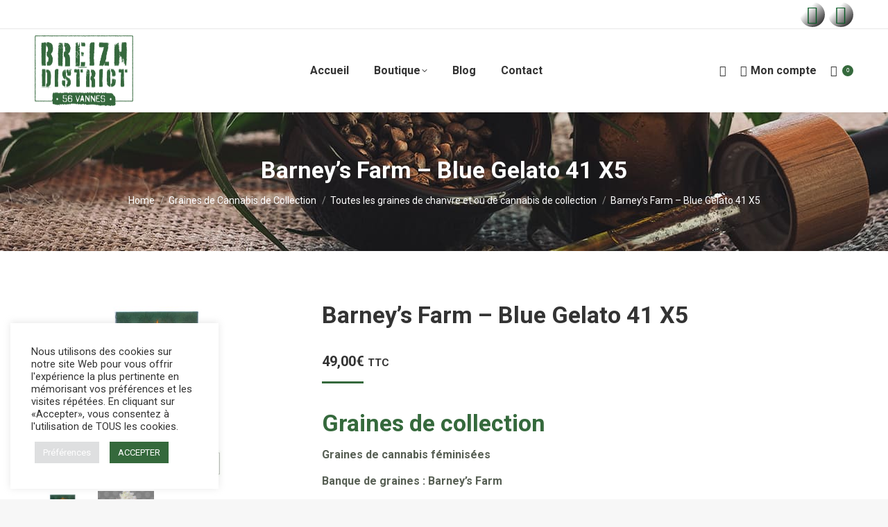

--- FILE ---
content_type: text/html; charset=UTF-8
request_url: https://www.breizh-district.com/produit/barneys-farm-blue-gelato-41-x5/
body_size: 27135
content:
<!DOCTYPE html>
<!--[if !(IE 6) | !(IE 7) | !(IE 8)  ]><!-->
<html lang="fr-FR" class="no-js">
<!--<![endif]-->
<head>
	<meta charset="UTF-8" />
				<meta name="viewport" content="width=device-width, initial-scale=1, maximum-scale=1, user-scalable=0"/>
			<meta name="theme-color" content="#35693c"/>	<link rel="profile" href="https://gmpg.org/xfn/11" />
	<meta name='robots' content='index, follow, max-image-preview:large, max-snippet:-1, max-video-preview:-1' />

	<!-- This site is optimized with the Yoast SEO plugin v26.7 - https://yoast.com/wordpress/plugins/seo/ -->
	<title>Barney&#039;s Farm Blue Gelato 41 X5</title>
	<meta name="description" content="Retrouvez les graines de cannabis féminisées de collection Blue Gelato 41 X5 du breeder Barney&#039;s Farm sur Breizh-District" />
	<link rel="canonical" href="https://www.breizh-district.com/produit/barneys-farm-blue-gelato-41-x5/" />
	<meta property="og:locale" content="fr_FR" />
	<meta property="og:type" content="article" />
	<meta property="og:title" content="Barney&#039;s Farm Blue Gelato 41 X5" />
	<meta property="og:description" content="Retrouvez les graines de cannabis féminisées de collection Blue Gelato 41 X5 du breeder Barney&#039;s Farm sur Breizh-District" />
	<meta property="og:url" content="https://www.breizh-district.com/produit/barneys-farm-blue-gelato-41-x5/" />
	<meta property="og:site_name" content="Breizh District" />
	<meta property="article:modified_time" content="2025-01-29T11:13:43+00:00" />
	<meta property="og:image" content="https://www.breizh-district.com/wp-content/uploads/2021/01/Barneys-Farm-Blue-Gelato-X5-scaled.jpg" />
	<meta property="og:image:width" content="2560" />
	<meta property="og:image:height" content="1920" />
	<meta property="og:image:type" content="image/jpeg" />
	<meta name="twitter:card" content="summary_large_image" />
	<script type="application/ld+json" class="yoast-schema-graph">{"@context":"https://schema.org","@graph":[{"@type":"WebPage","@id":"https://www.breizh-district.com/produit/barneys-farm-blue-gelato-41-x5/","url":"https://www.breizh-district.com/produit/barneys-farm-blue-gelato-41-x5/","name":"Barney's Farm Blue Gelato 41 X5","isPartOf":{"@id":"https://www.breizh-district.com/#website"},"primaryImageOfPage":{"@id":"https://www.breizh-district.com/produit/barneys-farm-blue-gelato-41-x5/#primaryimage"},"image":{"@id":"https://www.breizh-district.com/produit/barneys-farm-blue-gelato-41-x5/#primaryimage"},"thumbnailUrl":"https://www.breizh-district.com/wp-content/uploads/2021/01/Barneys-Farm-Blue-Gelato-X5-scaled.jpg","datePublished":"2021-01-23T08:48:57+00:00","dateModified":"2025-01-29T11:13:43+00:00","description":"Retrouvez les graines de cannabis féminisées de collection Blue Gelato 41 X5 du breeder Barney's Farm sur Breizh-District","breadcrumb":{"@id":"https://www.breizh-district.com/produit/barneys-farm-blue-gelato-41-x5/#breadcrumb"},"inLanguage":"fr-FR","potentialAction":[{"@type":"ReadAction","target":["https://www.breizh-district.com/produit/barneys-farm-blue-gelato-41-x5/"]}]},{"@type":"ImageObject","inLanguage":"fr-FR","@id":"https://www.breizh-district.com/produit/barneys-farm-blue-gelato-41-x5/#primaryimage","url":"https://www.breizh-district.com/wp-content/uploads/2021/01/Barneys-Farm-Blue-Gelato-X5-scaled.jpg","contentUrl":"https://www.breizh-district.com/wp-content/uploads/2021/01/Barneys-Farm-Blue-Gelato-X5-scaled.jpg","width":2560,"height":1920,"caption":"Barney's Farm Blue Gelato 41 X5"},{"@type":"BreadcrumbList","@id":"https://www.breizh-district.com/produit/barneys-farm-blue-gelato-41-x5/#breadcrumb","itemListElement":[{"@type":"ListItem","position":1,"name":"Accueil","item":"https://www.breizh-district.com/"},{"@type":"ListItem","position":2,"name":"Boutique","item":"https://www.breizh-district.com/boutique/"},{"@type":"ListItem","position":3,"name":"Barney&rsquo;s Farm &#8211; Blue Gelato 41 X5"}]},{"@type":"WebSite","@id":"https://www.breizh-district.com/#website","url":"https://www.breizh-district.com/","name":"Breizh District","description":"Vente de produit CBD, graines de collection et clippers dans le Morbihan, Bretagne.","publisher":{"@id":"https://www.breizh-district.com/#organization"},"potentialAction":[{"@type":"SearchAction","target":{"@type":"EntryPoint","urlTemplate":"https://www.breizh-district.com/?s={search_term_string}"},"query-input":{"@type":"PropertyValueSpecification","valueRequired":true,"valueName":"search_term_string"}}],"inLanguage":"fr-FR"},{"@type":"Organization","@id":"https://www.breizh-district.com/#organization","name":"Breizh District","url":"https://www.breizh-district.com/","logo":{"@type":"ImageObject","inLanguage":"fr-FR","@id":"https://www.breizh-district.com/#/schema/logo/image/","url":"https://www.breizh-district.com/wp-content/uploads/2021/01/Breizh-District-Logo-Vert.png","contentUrl":"https://www.breizh-district.com/wp-content/uploads/2021/01/Breizh-District-Logo-Vert.png","width":600,"height":434,"caption":"Breizh District"},"image":{"@id":"https://www.breizh-district.com/#/schema/logo/image/"}}]}</script>
	<!-- / Yoast SEO plugin. -->


<link rel='dns-prefetch' href='//fonts.googleapis.com' />
<link rel="alternate" type="application/rss+xml" title="Breizh District &raquo; Flux" href="https://www.breizh-district.com/feed/" />
<link rel="alternate" type="application/rss+xml" title="Breizh District &raquo; Flux des commentaires" href="https://www.breizh-district.com/comments/feed/" />
<link rel="alternate" type="application/rss+xml" title="Breizh District &raquo; Barney&rsquo;s Farm &#8211; Blue Gelato 41 X5 Flux des commentaires" href="https://www.breizh-district.com/produit/barneys-farm-blue-gelato-41-x5/feed/" />
<link rel="preload" href="https://www.breizh-district.com/wp-content/uploads/2021/01/logo-breizh-district-283x205px.png" as="image" />
<link rel="alternate" title="oEmbed (JSON)" type="application/json+oembed" href="https://www.breizh-district.com/wp-json/oembed/1.0/embed?url=https%3A%2F%2Fwww.breizh-district.com%2Fproduit%2Fbarneys-farm-blue-gelato-41-x5%2F" />
<link rel="alternate" title="oEmbed (XML)" type="text/xml+oembed" href="https://www.breizh-district.com/wp-json/oembed/1.0/embed?url=https%3A%2F%2Fwww.breizh-district.com%2Fproduit%2Fbarneys-farm-blue-gelato-41-x5%2F&#038;format=xml" />
<style id='wp-img-auto-sizes-contain-inline-css'>
img:is([sizes=auto i],[sizes^="auto," i]){contain-intrinsic-size:3000px 1500px}
/*# sourceURL=wp-img-auto-sizes-contain-inline-css */
</style>
<style id='wp-emoji-styles-inline-css'>

	img.wp-smiley, img.emoji {
		display: inline !important;
		border: none !important;
		box-shadow: none !important;
		height: 1em !important;
		width: 1em !important;
		margin: 0 0.07em !important;
		vertical-align: -0.1em !important;
		background: none !important;
		padding: 0 !important;
	}
/*# sourceURL=wp-emoji-styles-inline-css */
</style>
<style id='classic-theme-styles-inline-css'>
/*! This file is auto-generated */
.wp-block-button__link{color:#fff;background-color:#32373c;border-radius:9999px;box-shadow:none;text-decoration:none;padding:calc(.667em + 2px) calc(1.333em + 2px);font-size:1.125em}.wp-block-file__button{background:#32373c;color:#fff;text-decoration:none}
/*# sourceURL=/wp-includes/css/classic-themes.min.css */
</style>
<style id='age-gate-custom-inline-css'>
:root{--ag-background-color: rgba(255,255,255,0.9);--ag-background-image-position: center center;--ag-background-image-opacity: 1;--ag-blur: 5px;}
/*# sourceURL=age-gate-custom-inline-css */
</style>
<link rel='stylesheet' id='age-gate-css' href='https://www.breizh-district.com/wp-content/plugins/age-gate/dist/main.css?ver=3.7.2' media='all' />
<style id='age-gate-options-inline-css'>
:root{--ag-background-color: rgba(255,255,255,0.9);--ag-background-image-position: center center;--ag-background-image-opacity: 1;--ag-blur: 5px;}
/*# sourceURL=age-gate-options-inline-css */
</style>
<link rel='stylesheet' id='contact-form-7-css' href='https://www.breizh-district.com/wp-content/plugins/contact-form-7/includes/css/styles.css?ver=6.1.4' media='all' />
<style id='contact-form-7-inline-css'>
.wpcf7 .wpcf7-recaptcha iframe {margin-bottom: 0;}.wpcf7 .wpcf7-recaptcha[data-align="center"] > div {margin: 0 auto;}.wpcf7 .wpcf7-recaptcha[data-align="right"] > div {margin: 0 0 0 auto;}
/*# sourceURL=contact-form-7-inline-css */
</style>
<link rel='stylesheet' id='cookie-law-info-css' href='https://www.breizh-district.com/wp-content/plugins/cookie-law-info/legacy/public/css/cookie-law-info-public.css?ver=3.3.9.1' media='all' />
<link rel='stylesheet' id='cookie-law-info-gdpr-css' href='https://www.breizh-district.com/wp-content/plugins/cookie-law-info/legacy/public/css/cookie-law-info-gdpr.css?ver=3.3.9.1' media='all' />
<link rel='stylesheet' id='photoswipe-css' href='https://www.breizh-district.com/wp-content/plugins/woocommerce/assets/css/photoswipe/photoswipe.min.css?ver=10.4.3' media='all' />
<link rel='stylesheet' id='photoswipe-default-skin-css' href='https://www.breizh-district.com/wp-content/plugins/woocommerce/assets/css/photoswipe/default-skin/default-skin.min.css?ver=10.4.3' media='all' />
<style id='woocommerce-inline-inline-css'>
.woocommerce form .form-row .required { visibility: visible; }
/*# sourceURL=woocommerce-inline-inline-css */
</style>
<link rel='stylesheet' id='the7-font-css' href='https://www.breizh-district.com/wp-content/themes/dt-the7/fonts/icomoon-the7-font/icomoon-the7-font.min.css?ver=14.0.1.1' media='all' />
<link rel='stylesheet' id='the7-fontello-css' href='https://www.breizh-district.com/wp-content/themes/dt-the7/fonts/fontello/css/fontello.min.css?ver=14.0.1.1' media='all' />
<link rel='stylesheet' id='dt-web-fonts-css' href='https://fonts.googleapis.com/css?family=Roboto:400,500,600,700&#038;display=swap' media='all' />
<link rel='stylesheet' id='dt-main-css' href='https://www.breizh-district.com/wp-content/themes/dt-the7/css/main.min.css?ver=14.0.1.1' media='all' />
<link rel='stylesheet' id='the7-custom-scrollbar-css' href='https://www.breizh-district.com/wp-content/themes/dt-the7/lib/custom-scrollbar/custom-scrollbar.min.css?ver=14.0.1.1' media='all' />
<link rel='stylesheet' id='the7-wpbakery-css' href='https://www.breizh-district.com/wp-content/themes/dt-the7/css/wpbakery.min.css?ver=14.0.1.1' media='all' />
<link rel='stylesheet' id='the7-css-vars-css' href='https://www.breizh-district.com/wp-content/uploads/the7-css/css-vars.css?ver=ec6c35c7dea3' media='all' />
<link rel='stylesheet' id='dt-custom-css' href='https://www.breizh-district.com/wp-content/uploads/the7-css/custom.css?ver=ec6c35c7dea3' media='all' />
<link rel='stylesheet' id='wc-dt-custom-css' href='https://www.breizh-district.com/wp-content/uploads/the7-css/compatibility/wc-dt-custom.css?ver=ec6c35c7dea3' media='all' />
<link rel='stylesheet' id='dt-media-css' href='https://www.breizh-district.com/wp-content/uploads/the7-css/media.css?ver=ec6c35c7dea3' media='all' />
<link rel='stylesheet' id='the7-mega-menu-css' href='https://www.breizh-district.com/wp-content/uploads/the7-css/mega-menu.css?ver=ec6c35c7dea3' media='all' />
<link rel='stylesheet' id='the7-elements-css' href='https://www.breizh-district.com/wp-content/uploads/the7-css/post-type-dynamic.css?ver=ec6c35c7dea3' media='all' />
<link rel='stylesheet' id='style-css' href='https://www.breizh-district.com/wp-content/themes/dt-the7-child/style.css?ver=14.0.1.1' media='all' />
<link rel='stylesheet' id='cp-animate-rotate-css' href='https://www.breizh-district.com/wp-content/plugins/convertplug/modules/assets/css/minified-animation/rotate.min.css?ver=3.6.2' media='all' />
<link rel='stylesheet' id='cp-animate-bounce-css' href='https://www.breizh-district.com/wp-content/plugins/convertplug/modules/assets/css/minified-animation/bounce.min.css?ver=3.6.2' media='all' />
<link rel='stylesheet' id='convert-plus-module-main-style-css' href='https://www.breizh-district.com/wp-content/plugins/convertplug/modules/assets/css/cp-module-main.css?ver=3.6.2' media='all' />
<link rel='stylesheet' id='convert-plus-modal-style-css' href='https://www.breizh-district.com/wp-content/plugins/convertplug/modules/modal/assets/css/modal.min.css?ver=3.6.2' media='all' />
<script src="https://www.breizh-district.com/wp-includes/js/jquery/jquery.min.js?ver=3.7.1" id="jquery-core-js"></script>
<script src="https://www.breizh-district.com/wp-includes/js/jquery/jquery-migrate.min.js?ver=3.4.1" id="jquery-migrate-js"></script>
<script id="cookie-law-info-js-extra">
var Cli_Data = {"nn_cookie_ids":[],"cookielist":[],"non_necessary_cookies":[],"ccpaEnabled":"","ccpaRegionBased":"","ccpaBarEnabled":"","strictlyEnabled":["necessary","obligatoire"],"ccpaType":"gdpr","js_blocking":"1","custom_integration":"","triggerDomRefresh":"","secure_cookies":""};
var cli_cookiebar_settings = {"animate_speed_hide":"500","animate_speed_show":"500","background":"#ffffff","border":"#b1a6a6c2","border_on":"","button_1_button_colour":"#35693c","button_1_button_hover":"#2a5430","button_1_link_colour":"#fff","button_1_as_button":"1","button_1_new_win":"","button_2_button_colour":"#333","button_2_button_hover":"#292929","button_2_link_colour":"#444","button_2_as_button":"","button_2_hidebar":"","button_3_button_colour":"#dedfe0","button_3_button_hover":"#b2b2b3","button_3_link_colour":"#333333","button_3_as_button":"1","button_3_new_win":"","button_4_button_colour":"#dedfe0","button_4_button_hover":"#b2b2b3","button_4_link_colour":"#333333","button_4_as_button":"1","button_7_button_colour":"#35693c","button_7_button_hover":"#2a5430","button_7_link_colour":"#fff","button_7_as_button":"1","button_7_new_win":"","font_family":"inherit","header_fix":"","notify_animate_hide":"1","notify_animate_show":"","notify_div_id":"#cookie-law-info-bar","notify_position_horizontal":"right","notify_position_vertical":"bottom","scroll_close":"","scroll_close_reload":"","accept_close_reload":"","reject_close_reload":"","showagain_tab":"","showagain_background":"#fff","showagain_border":"#000","showagain_div_id":"#cookie-law-info-again","showagain_x_position":"100px","text":"#333333","show_once_yn":"","show_once":"10000","logging_on":"","as_popup":"","popup_overlay":"1","bar_heading_text":"","cookie_bar_as":"widget","popup_showagain_position":"bottom-right","widget_position":"left"};
var log_object = {"ajax_url":"https://www.breizh-district.com/wp-admin/admin-ajax.php"};
//# sourceURL=cookie-law-info-js-extra
</script>
<script src="https://www.breizh-district.com/wp-content/plugins/cookie-law-info/legacy/public/js/cookie-law-info-public.js?ver=3.3.9.1" id="cookie-law-info-js"></script>
<script src="https://www.breizh-district.com/wp-content/plugins/woocommerce/assets/js/jquery-blockui/jquery.blockUI.min.js?ver=2.7.0-wc.10.4.3" id="wc-jquery-blockui-js" data-wp-strategy="defer"></script>
<script id="wc-add-to-cart-js-extra">
var wc_add_to_cart_params = {"ajax_url":"/wp-admin/admin-ajax.php","wc_ajax_url":"/?wc-ajax=%%endpoint%%","i18n_view_cart":"Panier","cart_url":"https://www.breizh-district.com/panier/","is_cart":"","cart_redirect_after_add":"no"};
//# sourceURL=wc-add-to-cart-js-extra
</script>
<script src="https://www.breizh-district.com/wp-content/plugins/woocommerce/assets/js/frontend/add-to-cart.min.js?ver=10.4.3" id="wc-add-to-cart-js" data-wp-strategy="defer"></script>
<script src="https://www.breizh-district.com/wp-content/plugins/woocommerce/assets/js/flexslider/jquery.flexslider.min.js?ver=2.7.2-wc.10.4.3" id="wc-flexslider-js" defer data-wp-strategy="defer"></script>
<script src="https://www.breizh-district.com/wp-content/plugins/woocommerce/assets/js/photoswipe/photoswipe.min.js?ver=4.1.1-wc.10.4.3" id="wc-photoswipe-js" defer data-wp-strategy="defer"></script>
<script src="https://www.breizh-district.com/wp-content/plugins/woocommerce/assets/js/photoswipe/photoswipe-ui-default.min.js?ver=4.1.1-wc.10.4.3" id="wc-photoswipe-ui-default-js" defer data-wp-strategy="defer"></script>
<script id="wc-single-product-js-extra">
var wc_single_product_params = {"i18n_required_rating_text":"Veuillez s\u00e9lectionner une note","i18n_rating_options":["1\u00a0\u00e9toile sur 5","2\u00a0\u00e9toiles sur 5","3\u00a0\u00e9toiles sur 5","4\u00a0\u00e9toiles sur 5","5\u00a0\u00e9toiles sur 5"],"i18n_product_gallery_trigger_text":"Voir la galerie d\u2019images en plein \u00e9cran","review_rating_required":"yes","flexslider":{"rtl":false,"animation":"slide","smoothHeight":true,"directionNav":false,"controlNav":"thumbnails","slideshow":false,"animationSpeed":500,"animationLoop":false,"allowOneSlide":false},"zoom_enabled":"","zoom_options":[],"photoswipe_enabled":"1","photoswipe_options":{"shareEl":false,"closeOnScroll":false,"history":false,"hideAnimationDuration":0,"showAnimationDuration":0},"flexslider_enabled":"1"};
//# sourceURL=wc-single-product-js-extra
</script>
<script src="https://www.breizh-district.com/wp-content/plugins/woocommerce/assets/js/frontend/single-product.min.js?ver=10.4.3" id="wc-single-product-js" defer data-wp-strategy="defer"></script>
<script src="https://www.breizh-district.com/wp-content/plugins/woocommerce/assets/js/js-cookie/js.cookie.min.js?ver=2.1.4-wc.10.4.3" id="wc-js-cookie-js" defer data-wp-strategy="defer"></script>
<script id="woocommerce-js-extra">
var woocommerce_params = {"ajax_url":"/wp-admin/admin-ajax.php","wc_ajax_url":"/?wc-ajax=%%endpoint%%","i18n_password_show":"Afficher le mot de passe","i18n_password_hide":"Masquer le mot de passe"};
//# sourceURL=woocommerce-js-extra
</script>
<script src="https://www.breizh-district.com/wp-content/plugins/woocommerce/assets/js/frontend/woocommerce.min.js?ver=10.4.3" id="woocommerce-js" defer data-wp-strategy="defer"></script>
<script src="https://www.breizh-district.com/wp-content/plugins/js_composer/assets/js/vendors/woocommerce-add-to-cart.js?ver=8.7.2" id="vc_woocommerce-add-to-cart-js-js"></script>
<script id="dt-above-fold-js-extra">
var dtLocal = {"themeUrl":"https://www.breizh-district.com/wp-content/themes/dt-the7","passText":"To view this protected post, enter the password below:","moreButtonText":{"loading":"Loading...","loadMore":"Load more"},"postID":"557","ajaxurl":"https://www.breizh-district.com/wp-admin/admin-ajax.php","REST":{"baseUrl":"https://www.breizh-district.com/wp-json/the7/v1","endpoints":{"sendMail":"/send-mail"}},"contactMessages":{"required":"One or more fields have an error. Please check and try again.","terms":"Please accept the privacy policy.","fillTheCaptchaError":"Please, fill the captcha."},"captchaSiteKey":"","ajaxNonce":"18bcac51d1","pageData":"","themeSettings":{"smoothScroll":"off","lazyLoading":false,"desktopHeader":{"height":120},"ToggleCaptionEnabled":"disabled","ToggleCaption":"Navigation","floatingHeader":{"showAfter":94,"showMenu":true,"height":120,"logo":{"showLogo":true,"html":"\u003Cimg class=\" preload-me\" src=\"https://www.breizh-district.com/wp-content/uploads/2021/01/logo-breizh-district-142x102px.png\" srcset=\"https://www.breizh-district.com/wp-content/uploads/2021/01/logo-breizh-district-142x102px.png 142w, https://www.breizh-district.com/wp-content/uploads/2021/01/logo-breizh-district-283x205px.png 283w\" width=\"142\" height=\"102\"   sizes=\"142px\" alt=\"Breizh District\" /\u003E","url":"https://www.breizh-district.com/"}},"topLine":{"floatingTopLine":{"logo":{"showLogo":false,"html":""}}},"mobileHeader":{"firstSwitchPoint":992,"secondSwitchPoint":778,"firstSwitchPointHeight":60,"secondSwitchPointHeight":60,"mobileToggleCaptionEnabled":"disabled","mobileToggleCaption":"Menu"},"stickyMobileHeaderFirstSwitch":{"logo":{"html":"\u003Cimg class=\" preload-me\" src=\"https://www.breizh-district.com/wp-content/uploads/2021/01/logo-breizh-district-142x102px.png\" srcset=\"https://www.breizh-district.com/wp-content/uploads/2021/01/logo-breizh-district-142x102px.png 142w, https://www.breizh-district.com/wp-content/uploads/2021/01/logo-breizh-district-283x205px.png 283w\" width=\"142\" height=\"102\"   sizes=\"142px\" alt=\"Breizh District\" /\u003E"}},"stickyMobileHeaderSecondSwitch":{"logo":{"html":"\u003Cimg class=\" preload-me\" src=\"https://www.breizh-district.com/wp-content/uploads/2021/01/logo-breizh-district-142x102px.png\" srcset=\"https://www.breizh-district.com/wp-content/uploads/2021/01/logo-breizh-district-142x102px.png 142w, https://www.breizh-district.com/wp-content/uploads/2021/01/logo-breizh-district-283x205px.png 283w\" width=\"142\" height=\"102\"   sizes=\"142px\" alt=\"Breizh District\" /\u003E"}},"sidebar":{"switchPoint":992},"boxedWidth":"1280px"},"VCMobileScreenWidth":"768","wcCartFragmentHash":"211f030dbff2c166dc3554b3415c0741"};
var dtShare = {"shareButtonText":{"facebook":"Share on Facebook","twitter":"Share on X","pinterest":"Pin it","linkedin":"Share on Linkedin","whatsapp":"Share on Whatsapp"},"overlayOpacity":"85"};
//# sourceURL=dt-above-fold-js-extra
</script>
<script src="https://www.breizh-district.com/wp-content/themes/dt-the7/js/above-the-fold.min.js?ver=14.0.1.1" id="dt-above-fold-js"></script>
<script src="https://www.breizh-district.com/wp-content/themes/dt-the7/js/compatibility/woocommerce/woocommerce.min.js?ver=14.0.1.1" id="dt-woocommerce-js"></script>
<script></script><link rel="https://api.w.org/" href="https://www.breizh-district.com/wp-json/" /><link rel="alternate" title="JSON" type="application/json" href="https://www.breizh-district.com/wp-json/wp/v2/product/557" /><link rel="EditURI" type="application/rsd+xml" title="RSD" href="https://www.breizh-district.com/xmlrpc.php?rsd" />
<meta name="generator" content="WordPress 6.9" />
<meta name="generator" content="WooCommerce 10.4.3" />
<link rel='shortlink' href='https://www.breizh-district.com/?p=557' />
	<noscript><style>.woocommerce-product-gallery{ opacity: 1 !important; }</style></noscript>
	<meta name="generator" content="Powered by WPBakery Page Builder - drag and drop page builder for WordPress."/>
<meta name="generator" content="Powered by Slider Revolution 6.7.38 - responsive, Mobile-Friendly Slider Plugin for WordPress with comfortable drag and drop interface." />
<link rel="icon" href="https://www.breizh-district.com/wp-content/uploads/2021/01/mini-logo-breizh-district-16x16px.png" type="image/png" sizes="16x16"/><link rel="icon" href="https://www.breizh-district.com/wp-content/uploads/2021/01/mini-logo-breizh-district-32x32px.png" type="image/png" sizes="32x32"/><link rel="apple-touch-icon" href="https://www.breizh-district.com/wp-content/uploads/2021/01/mini-logo-breizh-district-60x60px.png"><link rel="apple-touch-icon" sizes="76x76" href="https://www.breizh-district.com/wp-content/uploads/2021/01/mini-logo-breizh-district-76x76px.png"><link rel="apple-touch-icon" sizes="120x120" href="https://www.breizh-district.com/wp-content/uploads/2021/01/mini-logo-breizh-district-120x120px.png"><link rel="apple-touch-icon" sizes="152x152" href="https://www.breizh-district.com/wp-content/uploads/2021/01/mini-logo-breizh-district-152x152px.png"><script>function setREVStartSize(e){
			//window.requestAnimationFrame(function() {
				window.RSIW = window.RSIW===undefined ? window.innerWidth : window.RSIW;
				window.RSIH = window.RSIH===undefined ? window.innerHeight : window.RSIH;
				try {
					var pw = document.getElementById(e.c).parentNode.offsetWidth,
						newh;
					pw = pw===0 || isNaN(pw) || (e.l=="fullwidth" || e.layout=="fullwidth") ? window.RSIW : pw;
					e.tabw = e.tabw===undefined ? 0 : parseInt(e.tabw);
					e.thumbw = e.thumbw===undefined ? 0 : parseInt(e.thumbw);
					e.tabh = e.tabh===undefined ? 0 : parseInt(e.tabh);
					e.thumbh = e.thumbh===undefined ? 0 : parseInt(e.thumbh);
					e.tabhide = e.tabhide===undefined ? 0 : parseInt(e.tabhide);
					e.thumbhide = e.thumbhide===undefined ? 0 : parseInt(e.thumbhide);
					e.mh = e.mh===undefined || e.mh=="" || e.mh==="auto" ? 0 : parseInt(e.mh,0);
					if(e.layout==="fullscreen" || e.l==="fullscreen")
						newh = Math.max(e.mh,window.RSIH);
					else{
						e.gw = Array.isArray(e.gw) ? e.gw : [e.gw];
						for (var i in e.rl) if (e.gw[i]===undefined || e.gw[i]===0) e.gw[i] = e.gw[i-1];
						e.gh = e.el===undefined || e.el==="" || (Array.isArray(e.el) && e.el.length==0)? e.gh : e.el;
						e.gh = Array.isArray(e.gh) ? e.gh : [e.gh];
						for (var i in e.rl) if (e.gh[i]===undefined || e.gh[i]===0) e.gh[i] = e.gh[i-1];
											
						var nl = new Array(e.rl.length),
							ix = 0,
							sl;
						e.tabw = e.tabhide>=pw ? 0 : e.tabw;
						e.thumbw = e.thumbhide>=pw ? 0 : e.thumbw;
						e.tabh = e.tabhide>=pw ? 0 : e.tabh;
						e.thumbh = e.thumbhide>=pw ? 0 : e.thumbh;
						for (var i in e.rl) nl[i] = e.rl[i]<window.RSIW ? 0 : e.rl[i];
						sl = nl[0];
						for (var i in nl) if (sl>nl[i] && nl[i]>0) { sl = nl[i]; ix=i;}
						var m = pw>(e.gw[ix]+e.tabw+e.thumbw) ? 1 : (pw-(e.tabw+e.thumbw)) / (e.gw[ix]);
						newh =  (e.gh[ix] * m) + (e.tabh + e.thumbh);
					}
					var el = document.getElementById(e.c);
					if (el!==null && el) el.style.height = newh+"px";
					el = document.getElementById(e.c+"_wrapper");
					if (el!==null && el) {
						el.style.height = newh+"px";
						el.style.display = "block";
					}
				} catch(e){
					console.log("Failure at Presize of Slider:" + e)
				}
			//});
		  };</script>
<noscript><style> .wpb_animate_when_almost_visible { opacity: 1; }</style></noscript><!-- Global site tag (gtag.js) - Google Analytics -->
<script async src="https://www.googletagmanager.com/gtag/js?id=G-RH0SS1S345"></script>
<script>
  window.dataLayer = window.dataLayer || [];
  function gtag(){dataLayer.push(arguments);}
  gtag('js', new Date());

  gtag('config', 'G-RH0SS1S345');
</script><style id='the7-custom-inline-css' type='text/css'>
.sub-nav .menu-item i.fa,
.sub-nav .menu-item i.fas,
.sub-nav .menu-item i.far,
.sub-nav .menu-item i.fab {
	text-align: center;
	width: 1.25em;
}

#formulaire-responsive {
	max-width:600px /*-- à modifier en fonction de la largeur désirée --*/;
	margin:0 auto;
        width:100%;
}
.rang-form {
	width: 100%;
}
.demi-colonne, .colonne {
	float: left;
	position: relative;
	padding: 0.65rem;
	width:100%;
	-webkit-box-sizing: border-box;
        -moz-box-sizing: border-box;
        box-sizing: border-box
}
.clearfix:after {
	content: "";
	display: table;
	clear: both;
}

#cookie-law-info-bar {
	background-color:#ffffff !important;
}

#cookie_action_close_header, .cli_settings_button {
	color:#ffffff !important;
}

/**---------------- Media query ----------------**/
@media only screen and (min-width: 48em) { 
	.demi-colonne {
		width: 50%;
	}
}

.logoedilikfooter__icon{background:transparent url("/wp-content/uploads/2021/01/e-dilik-mini.png") 0 0 no-repeat;display:inline-block;height:17px;text-align:left;width:19px; vertical-align:text-top;}

.product-category figcaption {
   display: none;
}
</style>
<link rel='stylesheet' id='wc-blocks-style-css' href='https://www.breizh-district.com/wp-content/plugins/woocommerce/assets/client/blocks/wc-blocks.css?ver=wc-10.4.3' media='all' />
<style id='global-styles-inline-css'>
:root{--wp--preset--aspect-ratio--square: 1;--wp--preset--aspect-ratio--4-3: 4/3;--wp--preset--aspect-ratio--3-4: 3/4;--wp--preset--aspect-ratio--3-2: 3/2;--wp--preset--aspect-ratio--2-3: 2/3;--wp--preset--aspect-ratio--16-9: 16/9;--wp--preset--aspect-ratio--9-16: 9/16;--wp--preset--color--black: #000000;--wp--preset--color--cyan-bluish-gray: #abb8c3;--wp--preset--color--white: #FFF;--wp--preset--color--pale-pink: #f78da7;--wp--preset--color--vivid-red: #cf2e2e;--wp--preset--color--luminous-vivid-orange: #ff6900;--wp--preset--color--luminous-vivid-amber: #fcb900;--wp--preset--color--light-green-cyan: #7bdcb5;--wp--preset--color--vivid-green-cyan: #00d084;--wp--preset--color--pale-cyan-blue: #8ed1fc;--wp--preset--color--vivid-cyan-blue: #0693e3;--wp--preset--color--vivid-purple: #9b51e0;--wp--preset--color--accent: #35693c;--wp--preset--color--dark-gray: #111;--wp--preset--color--light-gray: #767676;--wp--preset--gradient--vivid-cyan-blue-to-vivid-purple: linear-gradient(135deg,rgb(6,147,227) 0%,rgb(155,81,224) 100%);--wp--preset--gradient--light-green-cyan-to-vivid-green-cyan: linear-gradient(135deg,rgb(122,220,180) 0%,rgb(0,208,130) 100%);--wp--preset--gradient--luminous-vivid-amber-to-luminous-vivid-orange: linear-gradient(135deg,rgb(252,185,0) 0%,rgb(255,105,0) 100%);--wp--preset--gradient--luminous-vivid-orange-to-vivid-red: linear-gradient(135deg,rgb(255,105,0) 0%,rgb(207,46,46) 100%);--wp--preset--gradient--very-light-gray-to-cyan-bluish-gray: linear-gradient(135deg,rgb(238,238,238) 0%,rgb(169,184,195) 100%);--wp--preset--gradient--cool-to-warm-spectrum: linear-gradient(135deg,rgb(74,234,220) 0%,rgb(151,120,209) 20%,rgb(207,42,186) 40%,rgb(238,44,130) 60%,rgb(251,105,98) 80%,rgb(254,248,76) 100%);--wp--preset--gradient--blush-light-purple: linear-gradient(135deg,rgb(255,206,236) 0%,rgb(152,150,240) 100%);--wp--preset--gradient--blush-bordeaux: linear-gradient(135deg,rgb(254,205,165) 0%,rgb(254,45,45) 50%,rgb(107,0,62) 100%);--wp--preset--gradient--luminous-dusk: linear-gradient(135deg,rgb(255,203,112) 0%,rgb(199,81,192) 50%,rgb(65,88,208) 100%);--wp--preset--gradient--pale-ocean: linear-gradient(135deg,rgb(255,245,203) 0%,rgb(182,227,212) 50%,rgb(51,167,181) 100%);--wp--preset--gradient--electric-grass: linear-gradient(135deg,rgb(202,248,128) 0%,rgb(113,206,126) 100%);--wp--preset--gradient--midnight: linear-gradient(135deg,rgb(2,3,129) 0%,rgb(40,116,252) 100%);--wp--preset--font-size--small: 13px;--wp--preset--font-size--medium: 20px;--wp--preset--font-size--large: 36px;--wp--preset--font-size--x-large: 42px;--wp--preset--spacing--20: 0.44rem;--wp--preset--spacing--30: 0.67rem;--wp--preset--spacing--40: 1rem;--wp--preset--spacing--50: 1.5rem;--wp--preset--spacing--60: 2.25rem;--wp--preset--spacing--70: 3.38rem;--wp--preset--spacing--80: 5.06rem;--wp--preset--shadow--natural: 6px 6px 9px rgba(0, 0, 0, 0.2);--wp--preset--shadow--deep: 12px 12px 50px rgba(0, 0, 0, 0.4);--wp--preset--shadow--sharp: 6px 6px 0px rgba(0, 0, 0, 0.2);--wp--preset--shadow--outlined: 6px 6px 0px -3px rgb(255, 255, 255), 6px 6px rgb(0, 0, 0);--wp--preset--shadow--crisp: 6px 6px 0px rgb(0, 0, 0);}:where(.is-layout-flex){gap: 0.5em;}:where(.is-layout-grid){gap: 0.5em;}body .is-layout-flex{display: flex;}.is-layout-flex{flex-wrap: wrap;align-items: center;}.is-layout-flex > :is(*, div){margin: 0;}body .is-layout-grid{display: grid;}.is-layout-grid > :is(*, div){margin: 0;}:where(.wp-block-columns.is-layout-flex){gap: 2em;}:where(.wp-block-columns.is-layout-grid){gap: 2em;}:where(.wp-block-post-template.is-layout-flex){gap: 1.25em;}:where(.wp-block-post-template.is-layout-grid){gap: 1.25em;}.has-black-color{color: var(--wp--preset--color--black) !important;}.has-cyan-bluish-gray-color{color: var(--wp--preset--color--cyan-bluish-gray) !important;}.has-white-color{color: var(--wp--preset--color--white) !important;}.has-pale-pink-color{color: var(--wp--preset--color--pale-pink) !important;}.has-vivid-red-color{color: var(--wp--preset--color--vivid-red) !important;}.has-luminous-vivid-orange-color{color: var(--wp--preset--color--luminous-vivid-orange) !important;}.has-luminous-vivid-amber-color{color: var(--wp--preset--color--luminous-vivid-amber) !important;}.has-light-green-cyan-color{color: var(--wp--preset--color--light-green-cyan) !important;}.has-vivid-green-cyan-color{color: var(--wp--preset--color--vivid-green-cyan) !important;}.has-pale-cyan-blue-color{color: var(--wp--preset--color--pale-cyan-blue) !important;}.has-vivid-cyan-blue-color{color: var(--wp--preset--color--vivid-cyan-blue) !important;}.has-vivid-purple-color{color: var(--wp--preset--color--vivid-purple) !important;}.has-black-background-color{background-color: var(--wp--preset--color--black) !important;}.has-cyan-bluish-gray-background-color{background-color: var(--wp--preset--color--cyan-bluish-gray) !important;}.has-white-background-color{background-color: var(--wp--preset--color--white) !important;}.has-pale-pink-background-color{background-color: var(--wp--preset--color--pale-pink) !important;}.has-vivid-red-background-color{background-color: var(--wp--preset--color--vivid-red) !important;}.has-luminous-vivid-orange-background-color{background-color: var(--wp--preset--color--luminous-vivid-orange) !important;}.has-luminous-vivid-amber-background-color{background-color: var(--wp--preset--color--luminous-vivid-amber) !important;}.has-light-green-cyan-background-color{background-color: var(--wp--preset--color--light-green-cyan) !important;}.has-vivid-green-cyan-background-color{background-color: var(--wp--preset--color--vivid-green-cyan) !important;}.has-pale-cyan-blue-background-color{background-color: var(--wp--preset--color--pale-cyan-blue) !important;}.has-vivid-cyan-blue-background-color{background-color: var(--wp--preset--color--vivid-cyan-blue) !important;}.has-vivid-purple-background-color{background-color: var(--wp--preset--color--vivid-purple) !important;}.has-black-border-color{border-color: var(--wp--preset--color--black) !important;}.has-cyan-bluish-gray-border-color{border-color: var(--wp--preset--color--cyan-bluish-gray) !important;}.has-white-border-color{border-color: var(--wp--preset--color--white) !important;}.has-pale-pink-border-color{border-color: var(--wp--preset--color--pale-pink) !important;}.has-vivid-red-border-color{border-color: var(--wp--preset--color--vivid-red) !important;}.has-luminous-vivid-orange-border-color{border-color: var(--wp--preset--color--luminous-vivid-orange) !important;}.has-luminous-vivid-amber-border-color{border-color: var(--wp--preset--color--luminous-vivid-amber) !important;}.has-light-green-cyan-border-color{border-color: var(--wp--preset--color--light-green-cyan) !important;}.has-vivid-green-cyan-border-color{border-color: var(--wp--preset--color--vivid-green-cyan) !important;}.has-pale-cyan-blue-border-color{border-color: var(--wp--preset--color--pale-cyan-blue) !important;}.has-vivid-cyan-blue-border-color{border-color: var(--wp--preset--color--vivid-cyan-blue) !important;}.has-vivid-purple-border-color{border-color: var(--wp--preset--color--vivid-purple) !important;}.has-vivid-cyan-blue-to-vivid-purple-gradient-background{background: var(--wp--preset--gradient--vivid-cyan-blue-to-vivid-purple) !important;}.has-light-green-cyan-to-vivid-green-cyan-gradient-background{background: var(--wp--preset--gradient--light-green-cyan-to-vivid-green-cyan) !important;}.has-luminous-vivid-amber-to-luminous-vivid-orange-gradient-background{background: var(--wp--preset--gradient--luminous-vivid-amber-to-luminous-vivid-orange) !important;}.has-luminous-vivid-orange-to-vivid-red-gradient-background{background: var(--wp--preset--gradient--luminous-vivid-orange-to-vivid-red) !important;}.has-very-light-gray-to-cyan-bluish-gray-gradient-background{background: var(--wp--preset--gradient--very-light-gray-to-cyan-bluish-gray) !important;}.has-cool-to-warm-spectrum-gradient-background{background: var(--wp--preset--gradient--cool-to-warm-spectrum) !important;}.has-blush-light-purple-gradient-background{background: var(--wp--preset--gradient--blush-light-purple) !important;}.has-blush-bordeaux-gradient-background{background: var(--wp--preset--gradient--blush-bordeaux) !important;}.has-luminous-dusk-gradient-background{background: var(--wp--preset--gradient--luminous-dusk) !important;}.has-pale-ocean-gradient-background{background: var(--wp--preset--gradient--pale-ocean) !important;}.has-electric-grass-gradient-background{background: var(--wp--preset--gradient--electric-grass) !important;}.has-midnight-gradient-background{background: var(--wp--preset--gradient--midnight) !important;}.has-small-font-size{font-size: var(--wp--preset--font-size--small) !important;}.has-medium-font-size{font-size: var(--wp--preset--font-size--medium) !important;}.has-large-font-size{font-size: var(--wp--preset--font-size--large) !important;}.has-x-large-font-size{font-size: var(--wp--preset--font-size--x-large) !important;}
/*# sourceURL=global-styles-inline-css */
</style>
<link rel='stylesheet' id='blank-cp_id_247a6-css' href='https://www.breizh-district.com/wp-content/plugins/convertplug/modules/modal/assets/demos/blank/blank.min.css?ver=3.6.2' media='all' />
<link rel='stylesheet' id='cookie-law-info-table-css' href='https://www.breizh-district.com/wp-content/plugins/cookie-law-info/legacy/public/css/cookie-law-info-table.css?ver=3.3.9.1' media='all' />
<link rel='stylesheet' id='rs-plugin-settings-css' href='//www.breizh-district.com/wp-content/plugins/revslider/sr6/assets/css/rs6.css?ver=6.7.38' media='all' />
<style id='rs-plugin-settings-inline-css'>
#rs-demo-id {}
/*# sourceURL=rs-plugin-settings-inline-css */
</style>
</head>
<body id="the7-body" class="wp-singular product-template-default single single-product postid-557 wp-embed-responsive wp-theme-dt-the7 wp-child-theme-dt-the7-child theme-dt-the7 the7-core-ver-2.7.12 woocommerce woocommerce-page woocommerce-no-js dt-responsive-on right-mobile-menu-close-icon ouside-menu-close-icon mobile-hamburger-close-bg-enable mobile-hamburger-close-bg-hover-enable  fade-medium-mobile-menu-close-icon fade-medium-menu-close-icon srcset-enabled btn-flat custom-btn-color accent-btn-hover-color phantom-sticky phantom-shadow-decoration phantom-main-logo-on sticky-mobile-header top-header first-switch-logo-left first-switch-menu-right second-switch-logo-left second-switch-menu-right right-mobile-menu layzr-loading-on popup-message-style the7-ver-14.0.1.1 wpb-js-composer js-comp-ver-8.7.2 vc_responsive">
<!-- The7 14.0.1.1 -->

<div id="page" >
	<a class="skip-link screen-reader-text" href="#content">Skip to content</a>

<div class="masthead inline-header center widgets full-height shadow-decoration shadow-mobile-header-decoration small-mobile-menu-icon dt-parent-menu-clickable show-sub-menu-on-hover" >

	<div class="top-bar full-width-line top-bar-line-hide">
	<div class="top-bar-bg" ></div>
	<div class="mini-widgets left-widgets"></div><div class="right-widgets mini-widgets"><div class="soc-ico show-on-desktop in-top-bar-right in-menu-second-switch gradient-bg disabled-border border-off hover-accent-bg hover-disabled-border  hover-border-off"><a title="Facebook page opens in new window" href="https://www.facebook.com/profile.php?id=100064133050423" target="_blank" class="facebook"><span class="soc-font-icon"></span><span class="screen-reader-text">Facebook page opens in new window</span></a><a title="Instagram page opens in new window" href="https://www.instagram.com/breizh_district/" target="_blank" class="instagram"><span class="soc-font-icon"></span><span class="screen-reader-text">Instagram page opens in new window</span></a></div></div></div>

	<header class="header-bar" role="banner">

		<div class="branding">
	<div id="site-title" class="assistive-text">Breizh District</div>
	<div id="site-description" class="assistive-text">Vente de produit CBD, graines de collection et clippers dans le Morbihan, Bretagne.</div>
	<a class="same-logo" href="https://www.breizh-district.com/"><img class=" preload-me" src="https://www.breizh-district.com/wp-content/uploads/2021/01/logo-breizh-district-142x102px.png" srcset="https://www.breizh-district.com/wp-content/uploads/2021/01/logo-breizh-district-142x102px.png 142w, https://www.breizh-district.com/wp-content/uploads/2021/01/logo-breizh-district-283x205px.png 283w" width="142" height="102"   sizes="142px" alt="Breizh District" /></a></div>

		<ul id="primary-menu" class="main-nav underline-decoration l-to-r-line level-arrows-on outside-item-remove-margin"><li class="menu-item menu-item-type-post_type menu-item-object-page menu-item-home menu-item-30 first depth-0"><a href='https://www.breizh-district.com/' title='CBD Shop et Graines de collection à Vannes' data-level='1'><span class="menu-item-text"><span class="menu-text">Accueil</span></span></a></li> <li class="menu-item menu-item-type-post_type menu-item-object-page menu-item-has-children current_page_parent menu-item-31 has-children depth-0 dt-mega-menu mega-full-width mega-column-5"><a href='https://www.breizh-district.com/boutique/' data-level='1' aria-haspopup='true' aria-expanded='false'><span class="menu-item-text"><span class="menu-text">Boutique</span></span></a><div class="dt-mega-menu-wrap"><ul class="sub-nav hover-style-bg level-arrows-on" role="group"><li class="menu-item menu-item-type-taxonomy menu-item-object-product_cat current-product-ancestor menu-item-209 first depth-1 no-link dt-mega-parent wf-1-5"><a href='https://www.breizh-district.com/categorie-produit/graines-de-cannabis-de-collection/' class=' mega-menu-img mega-menu-img-left' data-level='2'><img class="preload-me lazy-load aspect" src="data:image/svg+xml,%3Csvg%20xmlns%3D&#39;http%3A%2F%2Fwww.w3.org%2F2000%2Fsvg&#39;%20viewBox%3D&#39;0%200%20100%20100&#39;%2F%3E" data-src="https://www.breizh-district.com/wp-content/uploads/2023/03/Picto-Graines-V3-100x100.jpg" data-srcset="https://www.breizh-district.com/wp-content/uploads/2023/03/Picto-Graines-V3-100x100.jpg 100w, https://www.breizh-district.com/wp-content/uploads/2023/03/Picto-Graines-V3-200x200.jpg 200w" loading="eager" sizes="(max-width: 100px) 100vw, 100px" alt="Menu icon" width="100" height="100"  style="--ratio: 100 / 100;border-radius: 0px;margin: 0px 6px 0px 0px;" /><span class="menu-item-text"><span class="menu-text">Graines de Cannabis de Collection</span></span></a></li> <li class="menu-item menu-item-type-taxonomy menu-item-object-product_cat menu-item-6298 depth-1 no-link dt-mega-parent wf-1-5"><a href='https://www.breizh-district.com/categorie-produit/pop-culture/' class=' mega-menu-img mega-menu-img-left' data-level='2'><img class="preload-me lazy-load aspect" src="data:image/svg+xml,%3Csvg%20xmlns%3D&#39;http%3A%2F%2Fwww.w3.org%2F2000%2Fsvg&#39;%20viewBox%3D&#39;0%200%20100%20100&#39;%2F%3E" data-src="https://www.breizh-district.com/wp-content/uploads/2023/05/Picto-Pop-Culture-100x100.jpg" data-srcset="https://www.breizh-district.com/wp-content/uploads/2023/05/Picto-Pop-Culture-100x100.jpg 100w, https://www.breizh-district.com/wp-content/uploads/2023/05/Picto-Pop-Culture-200x200.jpg 200w" loading="eager" sizes="(max-width: 100px) 100vw, 100px" alt="Menu icon" width="100" height="100"  style="--ratio: 100 / 100;border-radius: 0px;margin: 0px 6px 0px 0px;" /><span class="menu-item-text"><span class="menu-text">POP Culture</span></span></a></li> <li class="menu-item menu-item-type-taxonomy menu-item-object-product_cat menu-item-680 depth-1 no-link dt-mega-parent wf-1-5"><a href='https://www.breizh-district.com/categorie-produit/produits-cbd/' class=' mega-menu-img mega-menu-img-left' data-level='2'><img class="preload-me lazy-load aspect" src="data:image/svg+xml,%3Csvg%20xmlns%3D&#39;http%3A%2F%2Fwww.w3.org%2F2000%2Fsvg&#39;%20viewBox%3D&#39;0%200%20100%20100&#39;%2F%3E" data-src="https://www.breizh-district.com/wp-content/uploads/2023/03/Picto-Produits-CBD-V3-100x100.jpg" data-srcset="https://www.breizh-district.com/wp-content/uploads/2023/03/Picto-Produits-CBD-V3-100x100.jpg 100w, https://www.breizh-district.com/wp-content/uploads/2023/03/Picto-Produits-CBD-V3-200x200.jpg 200w" loading="eager" sizes="(max-width: 100px) 100vw, 100px" alt="Menu icon" width="100" height="100"  style="--ratio: 100 / 100;border-radius: 0px;margin: 0px 6px 0px 0px;" /><span class="menu-item-text"><span class="menu-text">Produits CBD</span></span></a></li> <li class="menu-item menu-item-type-taxonomy menu-item-object-product_cat menu-item-3316 depth-1 no-link dt-mega-parent wf-1-5"><a href='https://www.breizh-district.com/categorie-produit/headshop/' class=' mega-menu-img mega-menu-img-left' data-level='2'><img class="preload-me lazy-load aspect" src="data:image/svg+xml,%3Csvg%20xmlns%3D&#39;http%3A%2F%2Fwww.w3.org%2F2000%2Fsvg&#39;%20viewBox%3D&#39;0%200%20100%20100&#39;%2F%3E" data-src="https://www.breizh-district.com/wp-content/uploads/2023/03/Picto-Head-Shop-V3-100x100.jpg" data-srcset="https://www.breizh-district.com/wp-content/uploads/2023/03/Picto-Head-Shop-V3-100x100.jpg 100w, https://www.breizh-district.com/wp-content/uploads/2023/03/Picto-Head-Shop-V3-200x200.jpg 200w" loading="eager" sizes="(max-width: 100px) 100vw, 100px" alt="Menu icon" width="100" height="100"  style="--ratio: 100 / 100;border-radius: 0px;margin: 0px 6px 0px 0px;" /><span class="menu-item-text"><span class="menu-text">Headshop</span></span></a></li> <li class="menu-item menu-item-type-taxonomy menu-item-object-product_cat menu-item-682 depth-1 no-link dt-mega-parent wf-1-5"><a href='https://www.breizh-district.com/categorie-produit/produits-divers-en-rapport-avec-lunivers-du-chanvre-livres-objets-collector/' class=' mega-menu-img mega-menu-img-left' data-level='2'><img class="preload-me lazy-load aspect" src="data:image/svg+xml,%3Csvg%20xmlns%3D&#39;http%3A%2F%2Fwww.w3.org%2F2000%2Fsvg&#39;%20viewBox%3D&#39;0%200%20100%20100&#39;%2F%3E" data-src="https://www.breizh-district.com/wp-content/uploads/2023/03/picto-Divers-V3-100x100.jpg" data-srcset="https://www.breizh-district.com/wp-content/uploads/2023/03/picto-Divers-V3-100x100.jpg 100w, https://www.breizh-district.com/wp-content/uploads/2023/03/picto-Divers-V3-200x200.jpg 200w" loading="eager" sizes="(max-width: 100px) 100vw, 100px" alt="Menu icon" width="100" height="100"  style="--ratio: 100 / 100;border-radius: 0px;margin: 0px 6px 0px 0px;" /><span class="menu-item-text"><span class="menu-text">Divers</span></span></a></li> </ul></div></li> <li class="menu-item menu-item-type-post_type menu-item-object-page menu-item-1091 depth-0"><a href='https://www.breizh-district.com/blog/' data-level='1'><span class="menu-item-text"><span class="menu-text">Blog</span></span></a></li> <li class="menu-item menu-item-type-post_type menu-item-object-page menu-item-32 last depth-0"><a href='https://www.breizh-district.com/contact/' data-level='1'><span class="menu-item-text"><span class="menu-text">Contact</span></span></a></li> </ul>
		<div class="mini-widgets"><div class="mini-search show-on-desktop near-logo-first-switch near-logo-second-switch popup-search custom-icon"><form class="searchform mini-widget-searchform" role="search" method="get" action="https://www.breizh-district.com/">

	<div class="screen-reader-text">Search:</div>

	
		<a href="" class="submit text-disable"><i class=" mw-icon icomoon-the7-font-the7-zoom-08"></i></a>
		<div class="popup-search-wrap">
			<input type="text" aria-label="Search" class="field searchform-s" name="s" value="" placeholder="&nbsp;" title="Search form"/>
			<a href="" class="search-icon"  aria-label="Search"><i class="icomoon-the7-font-the7-zoom-08" aria-hidden="true"></i></a>
		</div>

				<input type="hidden" name="post_type" value="product">
		<input type="submit" class="assistive-text searchsubmit" value="Go!"/>
</form>
</div><a href="/mon-compte/" class="mini-contacts multipurpose_1 show-on-desktop near-logo-first-switch in-menu-second-switch"><i class="fa-fw icomoon-the7-font-the7-login-05"></i>Mon compte</a><div class="show-on-desktop near-logo-first-switch in-menu-second-switch">
<div class="wc-shopping-cart shopping-cart text-disable round-counter-style show-sub-cart" data-cart-hash="211f030dbff2c166dc3554b3415c0741">

	<a class="wc-ico-cart text-disable round-counter-style show-sub-cart" href="https://www.breizh-district.com/panier/"><i class="icomoon-the7-font-the7-cart-04"></i>&nbsp;<span class="counter">0</span></a>

	<div class="shopping-cart-wrap">
		<div class="shopping-cart-inner">
			
						<p class="buttons top-position">
				<a href="https://www.breizh-district.com/panier/" class="button view-cart">Panier</a><a href="https://www.breizh-district.com/commander/" class="button checkout">Commande</a>			</p>

						<ul class="cart_list product_list_widget empty">
				<li>Aucun produit dans le panier.</li>			</ul>
			<div class="shopping-cart-bottom" style="display: none">
				<p class="total">
					<strong>Sous-total:</strong> <span class="woocommerce-Price-amount amount"><bdi>0,00<span class="woocommerce-Price-currencySymbol">&euro;</span></bdi></span>				</p>
				<p class="buttons">
					<a href="https://www.breizh-district.com/panier/" class="button view-cart">Panier</a><a href="https://www.breizh-district.com/commander/" class="button checkout">Commande</a>				</p>
			</div>
					</div>
	</div>

</div>
</div></div>
	</header>

</div>
<div role="navigation" aria-label="Main Menu" class="dt-mobile-header mobile-menu-show-divider">
	<div class="dt-close-mobile-menu-icon" aria-label="Close" role="button" tabindex="0"><div class="close-line-wrap"><span class="close-line"></span><span class="close-line"></span><span class="close-line"></span></div></div>	<ul id="mobile-menu" class="mobile-main-nav">
		<li class="menu-item menu-item-type-post_type menu-item-object-page menu-item-home menu-item-30 first depth-0"><a href='https://www.breizh-district.com/' title='CBD Shop et Graines de collection à Vannes' data-level='1'><span class="menu-item-text"><span class="menu-text">Accueil</span></span></a></li> <li class="menu-item menu-item-type-post_type menu-item-object-page menu-item-has-children current_page_parent menu-item-31 has-children depth-0 dt-mega-menu mega-full-width mega-column-5"><a href='https://www.breizh-district.com/boutique/' data-level='1' aria-haspopup='true' aria-expanded='false'><span class="menu-item-text"><span class="menu-text">Boutique</span></span></a><div class="dt-mega-menu-wrap"><ul class="sub-nav hover-style-bg level-arrows-on" role="group"><li class="menu-item menu-item-type-taxonomy menu-item-object-product_cat current-product-ancestor menu-item-209 first depth-1 no-link dt-mega-parent wf-1-5"><a href='https://www.breizh-district.com/categorie-produit/graines-de-cannabis-de-collection/' class=' mega-menu-img mega-menu-img-left' data-level='2'><img class="preload-me lazy-load aspect" src="data:image/svg+xml,%3Csvg%20xmlns%3D&#39;http%3A%2F%2Fwww.w3.org%2F2000%2Fsvg&#39;%20viewBox%3D&#39;0%200%20100%20100&#39;%2F%3E" data-src="https://www.breizh-district.com/wp-content/uploads/2023/03/Picto-Graines-V3-100x100.jpg" data-srcset="https://www.breizh-district.com/wp-content/uploads/2023/03/Picto-Graines-V3-100x100.jpg 100w, https://www.breizh-district.com/wp-content/uploads/2023/03/Picto-Graines-V3-200x200.jpg 200w" loading="eager" sizes="(max-width: 100px) 100vw, 100px" alt="Menu icon" width="100" height="100"  style="--ratio: 100 / 100;border-radius: 0px;margin: 0px 6px 0px 0px;" /><span class="menu-item-text"><span class="menu-text">Graines de Cannabis de Collection</span></span></a></li> <li class="menu-item menu-item-type-taxonomy menu-item-object-product_cat menu-item-6298 depth-1 no-link dt-mega-parent wf-1-5"><a href='https://www.breizh-district.com/categorie-produit/pop-culture/' class=' mega-menu-img mega-menu-img-left' data-level='2'><img class="preload-me lazy-load aspect" src="data:image/svg+xml,%3Csvg%20xmlns%3D&#39;http%3A%2F%2Fwww.w3.org%2F2000%2Fsvg&#39;%20viewBox%3D&#39;0%200%20100%20100&#39;%2F%3E" data-src="https://www.breizh-district.com/wp-content/uploads/2023/05/Picto-Pop-Culture-100x100.jpg" data-srcset="https://www.breizh-district.com/wp-content/uploads/2023/05/Picto-Pop-Culture-100x100.jpg 100w, https://www.breizh-district.com/wp-content/uploads/2023/05/Picto-Pop-Culture-200x200.jpg 200w" loading="eager" sizes="(max-width: 100px) 100vw, 100px" alt="Menu icon" width="100" height="100"  style="--ratio: 100 / 100;border-radius: 0px;margin: 0px 6px 0px 0px;" /><span class="menu-item-text"><span class="menu-text">POP Culture</span></span></a></li> <li class="menu-item menu-item-type-taxonomy menu-item-object-product_cat menu-item-680 depth-1 no-link dt-mega-parent wf-1-5"><a href='https://www.breizh-district.com/categorie-produit/produits-cbd/' class=' mega-menu-img mega-menu-img-left' data-level='2'><img class="preload-me lazy-load aspect" src="data:image/svg+xml,%3Csvg%20xmlns%3D&#39;http%3A%2F%2Fwww.w3.org%2F2000%2Fsvg&#39;%20viewBox%3D&#39;0%200%20100%20100&#39;%2F%3E" data-src="https://www.breizh-district.com/wp-content/uploads/2023/03/Picto-Produits-CBD-V3-100x100.jpg" data-srcset="https://www.breizh-district.com/wp-content/uploads/2023/03/Picto-Produits-CBD-V3-100x100.jpg 100w, https://www.breizh-district.com/wp-content/uploads/2023/03/Picto-Produits-CBD-V3-200x200.jpg 200w" loading="eager" sizes="(max-width: 100px) 100vw, 100px" alt="Menu icon" width="100" height="100"  style="--ratio: 100 / 100;border-radius: 0px;margin: 0px 6px 0px 0px;" /><span class="menu-item-text"><span class="menu-text">Produits CBD</span></span></a></li> <li class="menu-item menu-item-type-taxonomy menu-item-object-product_cat menu-item-3316 depth-1 no-link dt-mega-parent wf-1-5"><a href='https://www.breizh-district.com/categorie-produit/headshop/' class=' mega-menu-img mega-menu-img-left' data-level='2'><img class="preload-me lazy-load aspect" src="data:image/svg+xml,%3Csvg%20xmlns%3D&#39;http%3A%2F%2Fwww.w3.org%2F2000%2Fsvg&#39;%20viewBox%3D&#39;0%200%20100%20100&#39;%2F%3E" data-src="https://www.breizh-district.com/wp-content/uploads/2023/03/Picto-Head-Shop-V3-100x100.jpg" data-srcset="https://www.breizh-district.com/wp-content/uploads/2023/03/Picto-Head-Shop-V3-100x100.jpg 100w, https://www.breizh-district.com/wp-content/uploads/2023/03/Picto-Head-Shop-V3-200x200.jpg 200w" loading="eager" sizes="(max-width: 100px) 100vw, 100px" alt="Menu icon" width="100" height="100"  style="--ratio: 100 / 100;border-radius: 0px;margin: 0px 6px 0px 0px;" /><span class="menu-item-text"><span class="menu-text">Headshop</span></span></a></li> <li class="menu-item menu-item-type-taxonomy menu-item-object-product_cat menu-item-682 depth-1 no-link dt-mega-parent wf-1-5"><a href='https://www.breizh-district.com/categorie-produit/produits-divers-en-rapport-avec-lunivers-du-chanvre-livres-objets-collector/' class=' mega-menu-img mega-menu-img-left' data-level='2'><img class="preload-me lazy-load aspect" src="data:image/svg+xml,%3Csvg%20xmlns%3D&#39;http%3A%2F%2Fwww.w3.org%2F2000%2Fsvg&#39;%20viewBox%3D&#39;0%200%20100%20100&#39;%2F%3E" data-src="https://www.breizh-district.com/wp-content/uploads/2023/03/picto-Divers-V3-100x100.jpg" data-srcset="https://www.breizh-district.com/wp-content/uploads/2023/03/picto-Divers-V3-100x100.jpg 100w, https://www.breizh-district.com/wp-content/uploads/2023/03/picto-Divers-V3-200x200.jpg 200w" loading="eager" sizes="(max-width: 100px) 100vw, 100px" alt="Menu icon" width="100" height="100"  style="--ratio: 100 / 100;border-radius: 0px;margin: 0px 6px 0px 0px;" /><span class="menu-item-text"><span class="menu-text">Divers</span></span></a></li> </ul></div></li> <li class="menu-item menu-item-type-post_type menu-item-object-page menu-item-1091 depth-0"><a href='https://www.breizh-district.com/blog/' data-level='1'><span class="menu-item-text"><span class="menu-text">Blog</span></span></a></li> <li class="menu-item menu-item-type-post_type menu-item-object-page menu-item-32 last depth-0"><a href='https://www.breizh-district.com/contact/' data-level='1'><span class="menu-item-text"><span class="menu-text">Contact</span></span></a></li> 	</ul>
	<div class='mobile-mini-widgets-in-menu'></div>
</div>

		<div class="page-title title-center solid-bg page-title-responsive-enabled bg-img-enabled">
			<div class="wf-wrap">

				<div class="page-title-head hgroup"><h2 class="entry-title">Barney&rsquo;s Farm &#8211; Blue Gelato 41 X5</h2></div><div class="page-title-breadcrumbs"><div class="assistive-text">You are here:</div><ol class="breadcrumbs text-small" itemscope itemtype="https://schema.org/BreadcrumbList"><li itemprop="itemListElement" itemscope itemtype="https://schema.org/ListItem"><a itemprop="item" href="https://www.breizh-district.com" title="Home"><span itemprop="name">Home</span></a><meta itemprop="position" content="1" /></li><li itemprop="itemListElement" itemscope itemtype="https://schema.org/ListItem"><a itemprop="item" href="https://www.breizh-district.com/categorie-produit/graines-de-cannabis-de-collection/" title="Graines de Cannabis de Collection"><span itemprop="name">Graines de Cannabis de Collection</span></a><meta itemprop="position" content="2" /></li><li itemprop="itemListElement" itemscope itemtype="https://schema.org/ListItem"><a itemprop="item" href="https://www.breizh-district.com/categorie-produit/graines-de-cannabis-de-collection/graines-de-cannabis-de-collection-cbd-ou-thc/" title="Toutes les graines de chanvre et ou de cannabis de collection"><span itemprop="name">Toutes les graines de chanvre et ou de cannabis de collection</span></a><meta itemprop="position" content="3" /></li><li itemprop="itemListElement" itemscope itemtype="https://schema.org/ListItem"><span itemprop="name">Barney&rsquo;s Farm &#8211; Blue Gelato 41 X5</span><meta itemprop="position" content="4" /></li></ol></div>			</div>
		</div>

		

<div id="main" class="sidebar-none sidebar-divider-vertical">

	
	<div class="main-gradient"></div>
	<div class="wf-wrap">
	<div class="wf-container-main">

	

			<!-- Content -->
		<div id="content" class="content" role="main">
	
					
			<div class="woocommerce-notices-wrapper"></div><div id="product-557" class="description-off product type-product post-557 status-publish first instock product_cat-graines-de-cannabis-feminisees-de-collection product_cat-graines-de-cannabis-de-collection-cbd-ou-thc has-post-thumbnail taxable shipping-taxable purchasable product-type-simple">

	<div class="woocommerce-product-gallery woocommerce-product-gallery--with-images woocommerce-product-gallery--columns-4 images" data-columns="4" style="opacity: 0; transition: opacity .25s ease-in-out;">
	<div class="woocommerce-product-gallery__wrapper">
		<div data-thumb="https://www.breizh-district.com/wp-content/uploads/2021/01/Barneys-Farm-Blue-Gelato-X5-scaled-200x200.jpg" data-thumb-alt="Barney&#039;s Farm Blue Gelato 41 X5" data-thumb-srcset="https://www.breizh-district.com/wp-content/uploads/2021/01/Barneys-Farm-Blue-Gelato-X5-200x200.jpg 200w, https://www.breizh-district.com/wp-content/uploads/2021/01/Barneys-Farm-Blue-Gelato-X5-150x150.jpg 150w, https://www.breizh-district.com/wp-content/uploads/2021/01/Barneys-Farm-Blue-Gelato-X5-300x300.jpg 300w"  data-thumb-sizes="(max-width: 200px) 100vw, 200px" class="woocommerce-product-gallery__image"><a href="https://www.breizh-district.com/wp-content/uploads/2021/01/Barneys-Farm-Blue-Gelato-X5-scaled.jpg"><img width="600" height="450" src="https://www.breizh-district.com/wp-content/uploads/2021/01/Barneys-Farm-Blue-Gelato-X5-600x450.jpg" class="wp-post-image" alt="Barney&#039;s Farm Blue Gelato 41 X5" data-caption="" data-src="https://www.breizh-district.com/wp-content/uploads/2021/01/Barneys-Farm-Blue-Gelato-X5-scaled.jpg" data-large_image="https://www.breizh-district.com/wp-content/uploads/2021/01/Barneys-Farm-Blue-Gelato-X5-scaled.jpg" data-large_image_width="2560" data-large_image_height="1920" decoding="async" fetchpriority="high" srcset="https://www.breizh-district.com/wp-content/uploads/2021/01/Barneys-Farm-Blue-Gelato-X5-600x450.jpg 600w, https://www.breizh-district.com/wp-content/uploads/2021/01/Barneys-Farm-Blue-Gelato-X5-300x225.jpg 300w, https://www.breizh-district.com/wp-content/uploads/2021/01/Barneys-Farm-Blue-Gelato-X5-1024x768.jpg 1024w, https://www.breizh-district.com/wp-content/uploads/2021/01/Barneys-Farm-Blue-Gelato-X5-768x576.jpg 768w, https://www.breizh-district.com/wp-content/uploads/2021/01/Barneys-Farm-Blue-Gelato-X5-1536x1152.jpg 1536w, https://www.breizh-district.com/wp-content/uploads/2021/01/Barneys-Farm-Blue-Gelato-X5-2048x1536.jpg 2048w" sizes="(max-width: 600px) 100vw, 600px" /></a></div><div data-thumb="https://www.breizh-district.com/wp-content/uploads/2021/08/Barneys-Farm-Blue-Gelato-41-Fleurs-200x200.jpg" data-thumb-alt="Barney&#039;s Farm Blue Gelato 41 Fleurs" data-thumb-srcset="https://www.breizh-district.com/wp-content/uploads/2021/08/Barneys-Farm-Blue-Gelato-41-Fleurs-200x200.jpg 200w, https://www.breizh-district.com/wp-content/uploads/2021/08/Barneys-Farm-Blue-Gelato-41-Fleurs-150x150.jpg 150w"  data-thumb-sizes="(max-width: 200px) 100vw, 200px" class="woocommerce-product-gallery__image"><a href="https://www.breizh-district.com/wp-content/uploads/2021/08/Barneys-Farm-Blue-Gelato-41-Fleurs.jpg"><img width="475" height="570" src="https://www.breizh-district.com/wp-content/uploads/2021/08/Barneys-Farm-Blue-Gelato-41-Fleurs.jpg" class="" alt="Barney&#039;s Farm Blue Gelato 41 Fleurs" data-caption="" data-src="https://www.breizh-district.com/wp-content/uploads/2021/08/Barneys-Farm-Blue-Gelato-41-Fleurs.jpg" data-large_image="https://www.breizh-district.com/wp-content/uploads/2021/08/Barneys-Farm-Blue-Gelato-41-Fleurs.jpg" data-large_image_width="475" data-large_image_height="570" decoding="async" srcset="https://www.breizh-district.com/wp-content/uploads/2021/08/Barneys-Farm-Blue-Gelato-41-Fleurs.jpg 475w, https://www.breizh-district.com/wp-content/uploads/2021/08/Barneys-Farm-Blue-Gelato-41-Fleurs-300x360.jpg 300w, https://www.breizh-district.com/wp-content/uploads/2021/08/Barneys-Farm-Blue-Gelato-41-Fleurs-250x300.jpg 250w" sizes="(max-width: 475px) 100vw, 475px" /></a></div>	</div>
</div>

	<div class="summary entry-summary">
		<h1 class="product_title entry-title">Barney&rsquo;s Farm &#8211; Blue Gelato 41 X5</h1>
<p class="price"><span class="woocommerce-Price-amount amount"><bdi>49,00<span class="woocommerce-Price-currencySymbol">&euro;</span></bdi></span> <small class="woocommerce-price-suffix">TTC</small></p>
<div class="woocommerce-product-details__short-description">
	<h2><span style="color: #35693c;"><strong>Graines de collection</strong></span></h2>
<p><strong>Graines de cannabis féminisées<br />
</strong></p>
<p><strong>Banque de graines : Barney’s Farm<br />
</strong></p>
<p><strong>Nom de la variété : Blue Gelato 41<br />
</strong></p>
<p><strong>Nombre de graines : 5<br />
</strong></p>
</div>
<p class="stock in-stock">En stock</p>

	
	<form class="cart" action="https://www.breizh-district.com/produit/barneys-farm-blue-gelato-41-x5/" method="post" enctype='multipart/form-data'>
		
		<div class="quantity buttons_added hidden">
		<label class="screen-reader-text" for="quantity_696de064e5562">quantité de Barney&#039;s Farm - Blue Gelato 41 X5</label>

	
	<input
		type="hidden"
				id="quantity_696de064e5562"
		class="input-text qty text"
		name="quantity"
		value="1"
		aria-label="Quantité de produits"
				min="1"
					max="1"
							step="1"
			placeholder=""
			inputmode="numeric"
			autocomplete="off"
			/>

	
	</div>

		<button type="submit" name="add-to-cart" value="557" class="single_add_to_cart_button button alt">Ajouter au panier</button>

			</form>

	
<div class="product_meta">

	


	<span class="posted_in">Catégories : <a href="https://www.breizh-district.com/categorie-produit/graines-de-cannabis-de-collection/graines-de-cannabis-feminisees-de-collection/" rel="tag">Graines de Cannabis Féminisées de Collection</a>, <a href="https://www.breizh-district.com/categorie-produit/graines-de-cannabis-de-collection/graines-de-cannabis-de-collection-cbd-ou-thc/" rel="tag">Toutes les graines de chanvre et ou de cannabis de collection</a></span>
	
	
	
</div>
<div class="single-share-box">
	<div class="share-link-description"><span class="share-link-icon"><svg version="1.1" xmlns="http://www.w3.org/2000/svg" xmlns:xlink="http://www.w3.org/1999/xlink" x="0px" y="0px" viewBox="0 0 16 16" style="enable-background:new 0 0 16 16;" xml:space="preserve"><path d="M11,2.5C11,1.1,12.1,0,13.5,0S16,1.1,16,2.5C16,3.9,14.9,5,13.5,5c-0.7,0-1.4-0.3-1.9-0.9L4.9,7.2c0.2,0.5,0.2,1,0,1.5l6.7,3.1c0.9-1,2.5-1.2,3.5-0.3s1.2,2.5,0.3,3.5s-2.5,1.2-3.5,0.3c-0.8-0.7-1.1-1.7-0.8-2.6L4.4,9.6c-0.9,1-2.5,1.2-3.5,0.3s-1.2-2.5-0.3-3.5s2.5-1.2,3.5-0.3c0.1,0.1,0.2,0.2,0.3,0.3l6.7-3.1C11,3,11,2.8,11,2.5z"/></svg></span>Partager ce produit</div>
	<div class="share-buttons">
		<a class="facebook" href="https://www.facebook.com/sharer.php?u=https%3A%2F%2Fwww.breizh-district.com%2Fproduit%2Fbarneys-farm-blue-gelato-41-x5%2F&#038;t=Barney%27s+Farm+-+Blue+Gelato+41+X5" title="Facebook" target="_blank" ><svg xmlns="http://www.w3.org/2000/svg" width="16" height="16" fill="currentColor" class="bi bi-facebook" viewBox="0 0 16 16"><path d="M16 8.049c0-4.446-3.582-8.05-8-8.05C3.58 0-.002 3.603-.002 8.05c0 4.017 2.926 7.347 6.75 7.951v-5.625h-2.03V8.05H6.75V6.275c0-2.017 1.195-3.131 3.022-3.131.876 0 1.791.157 1.791.157v1.98h-1.009c-.993 0-1.303.621-1.303 1.258v1.51h2.218l-.354 2.326H9.25V16c3.824-.604 6.75-3.934 6.75-7.951z"/></svg><span class="soc-font-icon"></span><span class="social-text">Share on Facebook</span><span class="screen-reader-text">Share on Facebook</span></a>
<a class="twitter" href="https://twitter.com/share?url=https%3A%2F%2Fwww.breizh-district.com%2Fproduit%2Fbarneys-farm-blue-gelato-41-x5%2F&#038;text=Barney%27s+Farm+-+Blue+Gelato+41+X5" title="X" target="_blank" ><svg xmlns="http://www.w3.org/2000/svg" width="16" height="16" viewBox="0 0 512 512" fill="currentColor"><path d="M389.2 48h70.6L305.6 224.2 487 464H345L233.7 318.6 106.5 464H35.8L200.7 275.5 26.8 48H172.4L272.9 180.9 389.2 48zM364.4 421.8h39.1L151.1 88h-42L364.4 421.8z"/></svg><span class="soc-font-icon"></span><span class="social-text">Share on X</span><span class="screen-reader-text">Share on X</span></a>
<a class="pinterest pinit-marklet" href="//pinterest.com/pin/create/button/" title="Pinterest" target="_blank"  data-pin-config="above" data-pin-do="buttonBookmark"><svg xmlns="http://www.w3.org/2000/svg" width="16" height="16" fill="currentColor" class="bi bi-pinterest" viewBox="0 0 16 16"><path d="M8 0a8 8 0 0 0-2.915 15.452c-.07-.633-.134-1.606.027-2.297.146-.625.938-3.977.938-3.977s-.239-.479-.239-1.187c0-1.113.645-1.943 1.448-1.943.682 0 1.012.512 1.012 1.127 0 .686-.437 1.712-.663 2.663-.188.796.4 1.446 1.185 1.446 1.422 0 2.515-1.5 2.515-3.664 0-1.915-1.377-3.254-3.342-3.254-2.276 0-3.612 1.707-3.612 3.471 0 .688.265 1.425.595 1.826a.24.24 0 0 1 .056.23c-.061.252-.196.796-.222.907-.035.146-.116.177-.268.107-1-.465-1.624-1.926-1.624-3.1 0-2.523 1.834-4.84 5.286-4.84 2.775 0 4.932 1.977 4.932 4.62 0 2.757-1.739 4.976-4.151 4.976-.811 0-1.573-.421-1.834-.919l-.498 1.902c-.181.695-.669 1.566-.995 2.097A8 8 0 1 0 8 0z"/></svg><span class="soc-font-icon"></span><span class="social-text">Pin it</span><span class="screen-reader-text">Share on Pinterest</span></a>
<a class="linkedin" href="https://www.linkedin.com/shareArticle?mini=true&#038;url=https%3A%2F%2Fwww.breizh-district.com%2Fproduit%2Fbarneys-farm-blue-gelato-41-x5%2F&#038;title=Barney%27s%20Farm%20-%20Blue%20Gelato%2041%20X5&#038;summary=&#038;source=Breizh%20District" title="LinkedIn" target="_blank" ><svg xmlns="http://www.w3.org/2000/svg" width="16" height="16" fill="currentColor" class="bi bi-linkedin" viewBox="0 0 16 16"><path d="M0 1.146C0 .513.526 0 1.175 0h13.65C15.474 0 16 .513 16 1.146v13.708c0 .633-.526 1.146-1.175 1.146H1.175C.526 16 0 15.487 0 14.854V1.146zm4.943 12.248V6.169H2.542v7.225h2.401zm-1.2-8.212c.837 0 1.358-.554 1.358-1.248-.015-.709-.52-1.248-1.342-1.248-.822 0-1.359.54-1.359 1.248 0 .694.521 1.248 1.327 1.248h.016zm4.908 8.212V9.359c0-.216.016-.432.08-.586.173-.431.568-.878 1.232-.878.869 0 1.216.662 1.216 1.634v3.865h2.401V9.25c0-2.22-1.184-3.252-2.764-3.252-1.274 0-1.845.7-2.165 1.193v.025h-.016a5.54 5.54 0 0 1 .016-.025V6.169h-2.4c.03.678 0 7.225 0 7.225h2.4z"/></svg><span class="soc-font-icon"></span><span class="social-text">Share on LinkedIn</span><span class="screen-reader-text">Share on LinkedIn</span></a>
	</div>
</div>
	</div>

	
	<div class="woocommerce-tabs wc-tabs-wrapper">
		<ul class="tabs wc-tabs" role="tablist">
							<li role="presentation" class="additional_information_tab" id="tab-title-additional_information">
					<a href="#tab-additional_information" role="tab" aria-controls="tab-additional_information">
						Informations complémentaires					</a>
				</li>
							<li role="presentation" class="caracteristiques_tab" id="tab-title-caracteristiques">
					<a href="#tab-caracteristiques" role="tab" aria-controls="tab-caracteristiques">
						Caractéristiques					</a>
				</li>
							<li role="presentation" class="rappel-legislation-en-france_tab" id="tab-title-rappel-legislation-en-france">
					<a href="#tab-rappel-legislation-en-france" role="tab" aria-controls="tab-rappel-legislation-en-france">
						Rappel Législation en France					</a>
				</li>
							<li role="presentation" class="reviews_tab" id="tab-title-reviews">
					<a href="#tab-reviews" role="tab" aria-controls="tab-reviews">
						Avis (0)					</a>
				</li>
					</ul>
					<div class="woocommerce-Tabs-panel woocommerce-Tabs-panel--additional_information panel entry-content wc-tab" id="tab-additional_information" role="tabpanel" aria-labelledby="tab-title-additional_information">
				
	<h2>Informations complémentaires</h2>

<table class="woocommerce-product-attributes shop_attributes" aria-label="Détails du produit">
			<tr class="woocommerce-product-attributes-item woocommerce-product-attributes-item--weight">
			<th class="woocommerce-product-attributes-item__label" scope="row">Poids</th>
			<td class="woocommerce-product-attributes-item__value">2 g</td>
		</tr>
			<tr class="woocommerce-product-attributes-item woocommerce-product-attributes-item--attribute_pa_banques-de-graines">
			<th class="woocommerce-product-attributes-item__label" scope="row">Banques de graines</th>
			<td class="woocommerce-product-attributes-item__value"><p>Barney&#039;s Farm</p>
</td>
		</tr>
			<tr class="woocommerce-product-attributes-item woocommerce-product-attributes-item--attribute_pa_nombre-de-graines">
			<th class="woocommerce-product-attributes-item__label" scope="row">Nombre de graines</th>
			<td class="woocommerce-product-attributes-item__value"><p>5 graines</p>
</td>
		</tr>
			<tr class="woocommerce-product-attributes-item woocommerce-product-attributes-item--attribute_pa_genotype">
			<th class="woocommerce-product-attributes-item__label" scope="row">Génotype</th>
			<td class="woocommerce-product-attributes-item__value"><p>Dominance Indica</p>
</td>
		</tr>
			<tr class="woocommerce-product-attributes-item woocommerce-product-attributes-item--attribute_pa_floraison-indoor">
			<th class="woocommerce-product-attributes-item__label" scope="row">Floraison Indoor</th>
			<td class="woocommerce-product-attributes-item__value"><p>9 à 10 semaines</p>
</td>
		</tr>
			<tr class="woocommerce-product-attributes-item woocommerce-product-attributes-item--attribute_pa_gouts">
			<th class="woocommerce-product-attributes-item__label" scope="row">Goûts</th>
			<td class="woocommerce-product-attributes-item__value"><p>Agrumes, Doux, Fruité, Terreux</p>
</td>
		</tr>
			<tr class="woocommerce-product-attributes-item woocommerce-product-attributes-item--attribute_pa_molecule">
			<th class="woocommerce-product-attributes-item__label" scope="row">Molécule</th>
			<td class="woocommerce-product-attributes-item__value"><p>&gt; THC</p>
</td>
		</tr>
			<tr class="woocommerce-product-attributes-item woocommerce-product-attributes-item--attribute_pa_taux-de-thc">
			<th class="woocommerce-product-attributes-item__label" scope="row">Taux de THC</th>
			<td class="woocommerce-product-attributes-item__value"><p>15-25%</p>
</td>
		</tr>
	</table>
			</div>
					<div class="woocommerce-Tabs-panel woocommerce-Tabs-panel--caracteristiques panel entry-content wc-tab" id="tab-caracteristiques" role="tabpanel" aria-labelledby="tab-title-caracteristiques">
				<h2 class="yikes-custom-woo-tab-title yikes-custom-woo-tab-title-caracteristiques">Caractéristiques</h2><p><strong>Génétique : </strong>Blueberry x Thin Mint Girl Scout Cookies x Sunset Sherbert</p>
<p><strong>Type </strong>: Sativa 40 %, Indica 60 %</p>
<p><strong>Particularité : </strong>Résistante aux moisissures<strong><br />
</strong></p>
<p><strong>THC</strong> :  ?? %</p>
<p><strong>CBD</strong> : ?? %</p>
<p><strong>Goût</strong> : Doux, terreux, agrumes.</p>
<p><strong>Arôme</strong> : Frais, fruité <label></label></p>
<span class="cp-load-after-post"></span>			</div>
					<div class="woocommerce-Tabs-panel woocommerce-Tabs-panel--rappel-legislation-en-france panel entry-content wc-tab" id="tab-rappel-legislation-en-france" role="tabpanel" aria-labelledby="tab-title-rappel-legislation-en-france">
				<h2 class="yikes-custom-woo-tab-title yikes-custom-woo-tab-title-rappel-legislation-en-france">Rappel Législation en France</h2><p><span style="font-family: Times New Roman, serif;"><span style="font-size: medium;">Nous rappelons aux clients français que les graines de chanvre non-inscrites dans le catalogue communautaire européen sont des produits destinés à la conservation génétique et à la collection, en aucun cas à la culture. Il est formellement interdit de les faire germer sur le territoire français, à l&rsquo;exception de celles qui sont autorisées par l&rsquo;Union Européenne. Nous n’encourageons nullement notre agréable clientèle à enfreindre la loi et nous ne sommes en aucun cas responsables de l&rsquo;usage que vous en ferez.</span></span></p>
<span class="cp-load-after-post"></span>			</div>
					<div class="woocommerce-Tabs-panel woocommerce-Tabs-panel--reviews panel entry-content wc-tab" id="tab-reviews" role="tabpanel" aria-labelledby="tab-title-reviews">
				<div id="reviews" class="woocommerce-Reviews">
	<div id="comments">
		<h2 class="woocommerce-Reviews-title">
			Avis		</h2>

					<p class="woocommerce-noreviews">Il n’y a pas encore d’avis.</p>
			</div>

			<div id="review_form_wrapper">
			<div id="review_form">
					<div id="respond" class="comment-respond">
		<span id="reply-title" class="comment-reply-title" role="heading" aria-level="3">Soyez le premier à laisser votre avis sur &ldquo;Barney&rsquo;s Farm &#8211; Blue Gelato 41 X5&rdquo; <small><a rel="nofollow" id="cancel-comment-reply-link" href="/produit/barneys-farm-blue-gelato-41-x5/#respond" style="display:none;">Annuler la réponse</a></small></span><form action="https://www.breizh-district.com/wp-comments-post.php" method="post" id="commentform" class="comment-form"><p class="comment-notes"><span id="email-notes">Votre adresse e-mail ne sera pas publiée.</span> <span class="required-field-message">Les champs obligatoires sont indiqués avec <span class="required">*</span></span></p><div class="comment-form-rating"><label for="rating" id="comment-form-rating-label">Votre note&nbsp;<span class="required">*</span></label><select name="rating" id="rating" required>
						<option value="">Évaluation...</option>
						<option value="5">Parfait</option>
						<option value="4">Bon</option>
						<option value="3">Moyen</option>
						<option value="2">Pas mal</option>
						<option value="1">Très mauvais</option>
					</select></div><p class="comment-form-comment"><label for="comment">Votre avis&nbsp;<span class="required">*</span></label><textarea id="comment" name="comment" cols="45" rows="8" required></textarea></p><p class="comment-form-author"><label for="author">Nom&nbsp;<span class="required">*</span></label><input id="author" name="author" type="text" autocomplete="name" value="" size="30" required /></p>
<p class="comment-form-email"><label for="email">E-mail&nbsp;<span class="required">*</span></label><input id="email" name="email" type="email" autocomplete="email" value="" size="30" required /></p>
<p class="comment-form-cookies-consent"><input id="wp-comment-cookies-consent" name="wp-comment-cookies-consent" type="checkbox" value="yes" /> <label for="wp-comment-cookies-consent">Enregistrer mon nom, mon e-mail et mon site dans le navigateur pour mon prochain commentaire.</label></p>
<p class="form-submit"><input name="submit" type="submit" id="submit" class="submit" value="Soumettre" /> <a href="javascript:void(0);" class="dt-btn dt-btn-m"><span>Post comment</span></a><input type='hidden' name='comment_post_ID' value='557' id='comment_post_ID' />
<input type='hidden' name='comment_parent' id='comment_parent' value='0' />
</p></form>	</div><!-- #respond -->
				</div>
		</div>
	
	<div class="clear"></div>
</div>
			</div>
		
			</div>


	<section class="related products">

					<h2>Produits similaires</h2>
		
        <ul class="related-product cart-btn-below-img">

			
			                <li>
					                    <a class="product-thumbnail" href="https://www.breizh-district.com/produit/sweet-seeds-big-devil-f1-fast-version-x5/">
						<img width="300" height="225" src="https://www.breizh-district.com/wp-content/uploads/2021/03/Sweet-Seeds-Big-Devil-F1-Fast-Version-X5-scaled-300x225.jpg" class="attachment-woocommerce_thumbnail size-woocommerce_thumbnail" alt="Sweet Seeds Big Devil F1 Fast Version X5" decoding="async" loading="lazy" srcset="https://www.breizh-district.com/wp-content/uploads/2021/03/Sweet-Seeds-Big-Devil-F1-Fast-Version-X5-300x225.jpg 300w, https://www.breizh-district.com/wp-content/uploads/2021/03/Sweet-Seeds-Big-Devil-F1-Fast-Version-X5-600x450.jpg 600w, https://www.breizh-district.com/wp-content/uploads/2021/03/Sweet-Seeds-Big-Devil-F1-Fast-Version-X5-1024x768.jpg 1024w, https://www.breizh-district.com/wp-content/uploads/2021/03/Sweet-Seeds-Big-Devil-F1-Fast-Version-X5-768x576.jpg 768w, https://www.breizh-district.com/wp-content/uploads/2021/03/Sweet-Seeds-Big-Devil-F1-Fast-Version-X5-1536x1152.jpg 1536w, https://www.breizh-district.com/wp-content/uploads/2021/03/Sweet-Seeds-Big-Devil-F1-Fast-Version-X5-2048x1536.jpg 2048w" sizes="auto, (max-width: 300px) 100vw, 300px" />                    </a>
                    <div class="product-content">
                        <a class="product-title" href="https://www.breizh-district.com/produit/sweet-seeds-big-devil-f1-fast-version-x5/">
							Sweet Seeds - Big Devil F1 Fast Version X5                        </a>

                        <span class="price"><span class="woocommerce-Price-amount amount"><bdi>38,00<span class="woocommerce-Price-currencySymbol">&euro;</span></bdi></span> <small class="woocommerce-price-suffix">TTC</small></span>

						<div class="woo-buttons"><a href="/produit/barneys-farm-blue-gelato-41-x5/?add-to-cart=1275" aria-describedby="woocommerce_loop_add_to_cart_link_describedby_1275" data-quantity="1" class="product_type_simple add_to_cart_button ajax_add_to_cart" data-product_id="1275" data-product_sku="" aria-label="Ajouter au panier : &ldquo;Sweet Seeds - Big Devil F1 Fast Version X5&rdquo;" rel="nofollow" data-success_message="« Sweet Seeds - Big Devil F1 Fast Version X5 » a été ajouté à votre panier" role="button">Ajouter au panier</a>	<span id="woocommerce_loop_add_to_cart_link_describedby_1275" class="screen-reader-text">
			</span>
</div>                    </div>
                </li>

			                <li>
					                        <span class="onsale"></span>
					                    <a class="product-thumbnail" href="https://www.breizh-district.com/produit/royal-queen-seeds-dance-world-x5/">
						<img width="300" height="225" src="https://www.breizh-district.com/wp-content/uploads/2021/02/Royal-Queen-Seeds-Dance-World-X5-scaled-300x225.jpg" class="attachment-woocommerce_thumbnail size-woocommerce_thumbnail" alt="Royal Queen Seeds Dance World X5" decoding="async" loading="lazy" srcset="https://www.breizh-district.com/wp-content/uploads/2021/02/Royal-Queen-Seeds-Dance-World-X5-300x225.jpg 300w, https://www.breizh-district.com/wp-content/uploads/2021/02/Royal-Queen-Seeds-Dance-World-X5-600x450.jpg 600w, https://www.breizh-district.com/wp-content/uploads/2021/02/Royal-Queen-Seeds-Dance-World-X5-1024x768.jpg 1024w, https://www.breizh-district.com/wp-content/uploads/2021/02/Royal-Queen-Seeds-Dance-World-X5-768x576.jpg 768w, https://www.breizh-district.com/wp-content/uploads/2021/02/Royal-Queen-Seeds-Dance-World-X5-1536x1152.jpg 1536w, https://www.breizh-district.com/wp-content/uploads/2021/02/Royal-Queen-Seeds-Dance-World-X5-2048x1536.jpg 2048w" sizes="auto, (max-width: 300px) 100vw, 300px" />                    </a>
                    <div class="product-content">
                        <a class="product-title" href="https://www.breizh-district.com/produit/royal-queen-seeds-dance-world-x5/">
							Royal Queen Seeds - Dance World X5                        </a>

                        <span class="price"><del aria-hidden="true"><span class="woocommerce-Price-amount amount"><bdi>27,00<span class="woocommerce-Price-currencySymbol">&euro;</span></bdi></span></del> <span class="screen-reader-text">Le prix initial était : 27,00&euro;.</span><ins aria-hidden="true"><span class="woocommerce-Price-amount amount"><bdi>18,90<span class="woocommerce-Price-currencySymbol">&euro;</span></bdi></span></ins><span class="screen-reader-text">Le prix actuel est : 18,90&euro;.</span> <small class="woocommerce-price-suffix">TTC</small></span>

						<div class="woo-buttons"><a href="/produit/barneys-farm-blue-gelato-41-x5/?add-to-cart=1044" aria-describedby="woocommerce_loop_add_to_cart_link_describedby_1044" data-quantity="1" class="product_type_simple add_to_cart_button ajax_add_to_cart" data-product_id="1044" data-product_sku="" aria-label="Ajouter au panier : &ldquo;Royal Queen Seeds - Dance World X5&rdquo;" rel="nofollow" data-success_message="« Royal Queen Seeds - Dance World X5 » a été ajouté à votre panier" role="button">Ajouter au panier</a>	<span id="woocommerce_loop_add_to_cart_link_describedby_1044" class="screen-reader-text">
			</span>
</div>                    </div>
                </li>

			                <li>
					                        <span class="onsale"></span>
					                    <a class="product-thumbnail" href="https://www.breizh-district.com/produit/royal-queen-seeds-kali-dog-x5/">
						<img width="300" height="225" src="https://www.breizh-district.com/wp-content/uploads/2021/02/Royal-Queen-Seeds-Kali-Dog-X5-scaled-300x225.jpg" class="attachment-woocommerce_thumbnail size-woocommerce_thumbnail" alt="Royal Queen Seeds Kali Dog X5" decoding="async" loading="lazy" srcset="https://www.breizh-district.com/wp-content/uploads/2021/02/Royal-Queen-Seeds-Kali-Dog-X5-300x225.jpg 300w, https://www.breizh-district.com/wp-content/uploads/2021/02/Royal-Queen-Seeds-Kali-Dog-X5-600x450.jpg 600w, https://www.breizh-district.com/wp-content/uploads/2021/02/Royal-Queen-Seeds-Kali-Dog-X5-1024x768.jpg 1024w, https://www.breizh-district.com/wp-content/uploads/2021/02/Royal-Queen-Seeds-Kali-Dog-X5-768x576.jpg 768w, https://www.breizh-district.com/wp-content/uploads/2021/02/Royal-Queen-Seeds-Kali-Dog-X5-1536x1152.jpg 1536w, https://www.breizh-district.com/wp-content/uploads/2021/02/Royal-Queen-Seeds-Kali-Dog-X5-2048x1536.jpg 2048w" sizes="auto, (max-width: 300px) 100vw, 300px" />                    </a>
                    <div class="product-content">
                        <a class="product-title" href="https://www.breizh-district.com/produit/royal-queen-seeds-kali-dog-x5/">
							Royal Queen Seeds - Kali Dog X5                        </a>

                        <span class="price"><del aria-hidden="true"><span class="woocommerce-Price-amount amount"><bdi>32,50<span class="woocommerce-Price-currencySymbol">&euro;</span></bdi></span></del> <span class="screen-reader-text">Le prix initial était : 32,50&euro;.</span><ins aria-hidden="true"><span class="woocommerce-Price-amount amount"><bdi>22,75<span class="woocommerce-Price-currencySymbol">&euro;</span></bdi></span></ins><span class="screen-reader-text">Le prix actuel est : 22,75&euro;.</span> <small class="woocommerce-price-suffix">TTC</small></span>

						<div class="woo-buttons"><a href="/produit/barneys-farm-blue-gelato-41-x5/?add-to-cart=1040" aria-describedby="woocommerce_loop_add_to_cart_link_describedby_1040" data-quantity="1" class="product_type_simple add_to_cart_button ajax_add_to_cart" data-product_id="1040" data-product_sku="" aria-label="Ajouter au panier : &ldquo;Royal Queen Seeds - Kali Dog X5&rdquo;" rel="nofollow" data-success_message="« Royal Queen Seeds - Kali Dog X5 » a été ajouté à votre panier" role="button">Ajouter au panier</a>	<span id="woocommerce_loop_add_to_cart_link_describedby_1040" class="screen-reader-text">
			</span>
</div>                    </div>
                </li>

			
        </ul>

	</section>
	</div>


		
			</div>
	
	

			</div><!-- .wf-container -->
		</div><!-- .wf-wrap -->

	
	</div><!-- #main -->

	


	<!-- !Footer -->
	<footer id="footer" class="footer solid-bg"  role="contentinfo">

		
			<div class="wf-wrap">
				<div class="wf-container-footer">
					<div class="wf-container">
						<section id="text-2" class="widget widget_text wf-cell wf-1-4"><div class="widget-title">COORDONÉES</div>			<div class="textwidget"><p><strong>Breizh District</strong><br />
36 Avenue Gontran Bienvenu<br />
56000 Vannes<br />
<i class="fa icon-phone"></i> 02.97.49.95.09<br />
<i class="fa icon-mail"></i> contact@breizh-district.com</p>
</div>
		</section><section id="presscore-custom-menu-two-4" class="widget widget_presscore-custom-menu-two wf-cell wf-1-4"><div class="widget-title">&nbsp;</div></section><section id="presscore-custom-menu-two-3" class="widget widget_presscore-custom-menu-two wf-cell wf-1-4"><div class="widget-title">MON COMPTE</div><ul class="custom-nav"><li class="menu-item menu-item-type-custom menu-item-object-custom menu-item-124 first"><a href="https://www.breizh-district.com/mon-compte/orders/"><span>Commandes</span></a></li><li class="menu-item menu-item-type-custom menu-item-object-custom menu-item-125"><a href="https://www.breizh-district.com/mon-compte/edit-address/"><span>Adresses</span></a></li><li class="menu-item menu-item-type-custom menu-item-object-custom menu-item-126"><a href="https://www.breizh-district.com/mon-compte/edit-account/"><span>Détails du compte</span></a></li></ul></section>					</div><!-- .wf-container -->
				</div><!-- .wf-container-footer -->
			</div><!-- .wf-wrap -->

			
<!-- !Bottom-bar -->
<div id="bottom-bar" class="logo-left">
    <div class="wf-wrap">
        <div class="wf-container-bottom">

			<div id="branding-bottom"><a class="" href="https://www.breizh-district.com/"><img class=" preload-me" src="https://www.breizh-district.com/wp-content/uploads/2021/01/logo-breizh-district-blanc-85x61px.png" srcset="https://www.breizh-district.com/wp-content/uploads/2021/01/logo-breizh-district-blanc-85x61px.png 85w, https://www.breizh-district.com/wp-content/uploads/2021/01/logo-breizh-district-blanc-142x102px.png 142w" width="85" height="61"   sizes="85px" alt="Breizh District" /></a></div>
            <div class="wf-float-right">

				<div class="mini-nav"><ul id="bottom-menu"><li class="menu-item menu-item-type-post_type menu-item-object-page menu-item-749 first depth-0"><a href='https://www.breizh-district.com/conditions-generales-de-ventes/' data-level='1'><span class="menu-item-text"><span class="menu-text">Conditions Générales de ventes</span></span></a></li> <li class="menu-item menu-item-type-post_type menu-item-object-page menu-item-33 depth-0"><a href='https://www.breizh-district.com/mentions-legales/' data-level='1'><span class="menu-item-text"><span class="menu-text">Mentions légales</span></span></a></li> <li class="menu-item menu-item-type-post_type menu-item-object-page menu-item-34 depth-0"><a href='https://www.breizh-district.com/plan-du-site/' data-level='1'><span class="menu-item-text"><span class="menu-text">Plan du site</span></span></a></li> <li class="menu-item menu-item-type-post_type menu-item-object-page menu-item-privacy-policy menu-item-36 last depth-0"><a href='https://www.breizh-district.com/politique-confidentialite/' data-level='1'><span class="menu-item-text"><span class="menu-text">Politique de confidentialité</span></span></a></li> </ul><div class="menu-select"><span class="customSelect1"><span class="customSelectInner">+ d&#039;infos</span></span></div></div><div class="bottom-text-block"><p>Réalisation : <a href="https://www.e-dilik.com/" target="_blank" title="Création de site internet à Vannes en Morbihan">E-Dilik <span class="logoedilikfooter__icon"></span></a></p>
</div>
            </div>

        </div><!-- .wf-container-bottom -->
    </div><!-- .wf-wrap -->
</div><!-- #bottom-bar -->
	</footer><!-- #footer -->

<a href="#" class="scroll-top"><svg version="1.1" xmlns="http://www.w3.org/2000/svg" xmlns:xlink="http://www.w3.org/1999/xlink" x="0px" y="0px"
	 viewBox="0 0 16 16" style="enable-background:new 0 0 16 16;" xml:space="preserve">
<path d="M11.7,6.3l-3-3C8.5,3.1,8.3,3,8,3c0,0,0,0,0,0C7.7,3,7.5,3.1,7.3,3.3l-3,3c-0.4,0.4-0.4,1,0,1.4c0.4,0.4,1,0.4,1.4,0L7,6.4
	V12c0,0.6,0.4,1,1,1s1-0.4,1-1V6.4l1.3,1.3c0.4,0.4,1,0.4,1.4,0C11.9,7.5,12,7.3,12,7S11.9,6.5,11.7,6.3z"/>
</svg><span class="screen-reader-text">Go to Top</span></a>

</div><!-- #page -->


		<script>
			window.RS_MODULES = window.RS_MODULES || {};
			window.RS_MODULES.modules = window.RS_MODULES.modules || {};
			window.RS_MODULES.waiting = window.RS_MODULES.waiting || [];
			window.RS_MODULES.defered = true;
			window.RS_MODULES.moduleWaiting = window.RS_MODULES.moduleWaiting || {};
			window.RS_MODULES.type = 'compiled';
		</script>
		<template id="tmpl-age-gate"  class="">        
<div class="age-gate-wrapper">            <div class="age-gate-loader">    
        <svg version="1.1" id="L5" xmlns="http://www.w3.org/2000/svg" xmlns:xlink="http://www.w3.org/1999/xlink" x="0px" y="0px" viewBox="0 0 100 100" enable-background="new 0 0 0 0" xml:space="preserve">
            <circle fill="currentColor" stroke="none" cx="6" cy="50" r="6">
                <animateTransform attributeName="transform" dur="1s" type="translate" values="0 15 ; 0 -15; 0 15" repeatCount="indefinite" begin="0.1"/>
            </circle>
            <circle fill="currentColor" stroke="none" cx="30" cy="50" r="6">
                <animateTransform attributeName="transform" dur="1s" type="translate" values="0 10 ; 0 -10; 0 10" repeatCount="indefinite" begin="0.2"/>
            </circle>
            <circle fill="currentColor" stroke="none" cx="54" cy="50" r="6">
                <animateTransform attributeName="transform" dur="1s" type="translate" values="0 5 ; 0 -5; 0 5" repeatCount="indefinite" begin="0.3"/>
            </circle>
        </svg>
    </div>
        <div class="age-gate-background-color"></div>    <div class="age-gate-background">            </div>
    
    <div class="age-gate" role="dialog" aria-modal="true" aria-label="Verify you are over %s years of age?">    <form method="post" class="age-gate-form">
<div class="age-gate-heading">            <img src="https://www.breizh-district.com/wp-content/uploads/2021/01/logo-breizh-district-283x205px.png" width="283" height="205" alt="Breizh District"class="age-gate-heading-title age-gate-heading-title-logo" />    </div>
    <h2 class="age-gate-headline">        Contenu réservé aux +18 ans
    </h2>
<p class="age-gate-subheadline">    Merci d'indiquer si vous avez + de 18 ans pour pouvoir continuer.
</p>
<div class="age-gate-fields">        
<p class="age-gate-challenge">    Vous avez plus de 18 ans ?
</p>
<div class="age-gate-buttons">        <button type="submit" class="age-gate-submit age-gate-submit-yes" data-submit="yes" value="1" name="age_gate[confirm]">Oui</button>            <button class="age-gate-submit age-gate-submit-no" data-submit="no" value="0" name="age_gate[confirm]" type="submit">Non</button>    </div>
    </div>

<input type="hidden" name="age_gate[age]" value="9MRd26N84fSy3NwprhoXtg==" />
<input type="hidden" name="age_gate[lang]" value="fr" />
    <input type="hidden" name="age_gate[confirm]" />
    <div class="age-gate-remember-wrapper">        <label class="age-gate-remember">            <input type="checkbox" class="age-gate-remember-field" name="age_gate[remember]" value="1"  checked='checked' /> <span type="checkbox" class="age-gate-remember-text">Se souvenir de moi</span>        </label>
    </div>
    <div class="age-gate-errors"></div></form>
    </div>
    </div>
    </template>
<script type="speculationrules">
{"prefetch":[{"source":"document","where":{"and":[{"href_matches":"/*"},{"not":{"href_matches":["/wp-*.php","/wp-admin/*","/wp-content/uploads/*","/wp-content/*","/wp-content/plugins/*","/wp-content/themes/dt-the7-child/*","/wp-content/themes/dt-the7/*","/*\\?(.+)"]}},{"not":{"selector_matches":"a[rel~=\"nofollow\"]"}},{"not":{"selector_matches":".no-prefetch, .no-prefetch a"}}]},"eagerness":"conservative"}]}
</script>
<style type="text/css"></style><link rel='stylesheet' type='text/css' id='cp-google-fonts' href='https://fonts.googleapis.com/css?family=http://Bitter|Lato|Libre+Baskerville|Montserrat|Neuton|Open+Sans|Pacifico|Raleway|Roboto|Sacramento|Varela+Round|Lato|Open%20Sans|Libre%20Baskerville|Montserrat|Neuton|Raleway|Roboto|Sacramento|Varela%20Round|Pacifico|Bitter' media='none' onload = 'if(media!=&quot;all&quot;)media=&quot;all&quot;'>				<div data-class-id="content-696de0661e14e" data-referrer-domain="" data-referrer-check="hide" data-after-content-value="50" data-overlay-class = "overlay-zoomin" data-onload-delay = ""data-onscroll-value = "30"data-exit-intent = "disabled"data-add-to-cart = "0" data-closed-cookie-time="30" data-conversion-cookie-time="1"  data-modal-id="cp_id_247a6"  data-modal-style="cp_id_247a6"  data-option="smile_modal_styles"    data-custom-class = "cp-cp_id_247a6 cp-modal-global"data-load-on-refresh = "enabled"data-dev-mode = "disabled"data-custom-selector = "" class="overlay-show cp-onload cp-global-load  cp-cp_id_247a6 cp-modal-global" data-module-type="modal" ></div>
		
		<div data-form-layout="" class="cp-module cp-modal-popup-container cp_id_247a6 cp-blank-container " data-style-id ="cp_id_247a6"  data-module-name ="modal" data-close-gravity = "1" >
			<div class="content-696de0661e14e cp-overlay   close_btn_nd_overlay smile-3DRotateBottom  global_modal_container   "  data-scheduled=false  data-closed-cookie-time="30" data-conversion-cookie-time="1"  data-modal-id="cp_id_247a6"  data-modal-style="cp_id_247a6"  data-option="smile_modal_styles" data-placeholder-font="inherit"data-custom-class = "cp-cp_id_247a6 cp-modal-global"data-class = "content-696de0661e14e"data-load-on-refresh = "enabled"data-load-on-count = "" data-affiliate_setting=1  data-overlay-animation = "smile-3DRotateBottom"       data-tz-offset = "1"data-image-position = ""data-placeholder-color = ""data-timezonename = "wordpress"data-timezone = "Europe/Paris"  style=" " >
				<div class="cp-overlay-background" style=" background-color:rgba(0,0,0,0.71);"></div>	<div class="cp-modal cp-modal-custom-size" style="width:100%;height:300;max-width:700px;">
					<div class="cp-animate-container"  data-overlay-animation = "smile-3DRotateBottom"  data-exit-animation="smile-bounceOutDown">
						<div class="cp-modal-content "   style = "border-radius: 0px;-moz-border-radius: 0px;-webkit-border-radius: 0px;border-style: none;border-color: rgb(0,0,0);border-width:  px;border-width:5px;" >	
								
							<div class="cp-modal-body cp-blank " style = "" >
																<div class="cp-modal-body-overlay cp_cs_overlay" style="background-color:#205e46;;;"></div>
																		<!-- BEFORE CONTENTS -->
		<div class="cp-row ">
			<div class="col-lg-12 col-md-12 col-sm-12 col-xs-12  cp_responsive">
				<div style="text-align: center;"><span style="color:#FFFFFF;"><span class="cp_responsive cp_font" data-font-size="22px" style="font-size:22px;"><span style="font-weight:bold;"><span class="cp_responsive cp_line_height" data-line-height="12px" style="line-height:12px;"><span class="cp_responsive cp_font" data-font-size="30px" style="font-size:30px;">Pour toute commande sur notre site,<br />veuillez appeler au <span style="text-decoration:underline;">02.97.49.95.09.</span><br />pour valider votre paiement.<br />Merci de votre compréhension.</span><br /><br /><span class="cp_responsive cp_font" data-font-size="14px" style="font-size:14px;"><span data-font-size="12px"><span data-font-size="19px"><span style="text-decoration:underline;"><span class="cp_responsive cp_font" data-font-size="18px" style="font-size:18px;">Horaires :</span></span><br />Lundi : 14h00 - 18h40<br />Mardi : 10h00 - 18h40<br />Mercredi : 10h00 - 18h40<br />Jeudi : 14h00 - 18h40<br />Vendredi : 10h00 - 18h40<br />Samedi : 10h00 - 18h40</span></span></span></span></span></span></span><br /><span style="color:#FFFFFF;"><span class="cp_responsive cp_font" data-font-size="22px" style="font-size:22px;"><span style="font-weight:bold;"><span class="cp_responsive cp_line_height" data-line-height="12px" style="line-height:12px;"><span class="cp_responsive cp_font" data-font-size="14px" style="font-size:14px;"><span data-font-size="12px"><span data-font-size="19px">Dimanche : Fermé</span></span></span></span></span></span></span></div>			</div>
		</div>
		<!-- AFTER CONTENTS -->
				<input type="hidden" class="cp-impress-nonce" name="cp-impress-nonce" value="627667d5bf">

	</div><!-- .cp-modal-body -->

		</div><!-- .cp-modal-content -->

		
		
				<div class="cp-overlay-close cp-image-close cp-adjacent-close cp-adjacent-right" style="width: 32px">
						<img class="cp-default-close" src="https://www.breizh-district.com/wp-content/plugins/convertplug/modules/modal/functions/config/img/cross.png" alt="close-link" width="32px" height="32px" />					</div>

					</div><!-- .cp-animate-container -->

		
</div><!-- .cp-modal -->

			<div class ="cp-affilate-link cp-responsive">
		<a href="https://www.convertplug.com/plus/buy?ref=BrainstormForce" target= "_blank" rel="noopener">Powered by Convert Plus</a>
	</div>
	<!-- .affiliate link for fullscreen -->

			</div><!-- .cp-overlay -->
</div><!-- .cp-modal-popup-container -->
		<!--googleoff: all--><div id="cookie-law-info-bar" data-nosnippet="true"><span><div class="cli-bar-container cli-style-v2"><div class="cli-bar-message">Nous utilisons des cookies sur notre site Web pour vous offrir l'expérience la plus pertinente en mémorisant vos préférences et les visites répétées. En cliquant sur «Accepter», vous consentez à l'utilisation de TOUS les cookies.</div><div class="cli-bar-btn_container"><a role='button' class="medium cli-plugin-button cli-plugin-main-button cli_settings_button" style="margin:0px 10px 0px 5px">Préférences</a><a role='button' data-cli_action="accept" id="cookie_action_close_header" class="medium cli-plugin-button cli-plugin-main-button cookie_action_close_header cli_action_button wt-cli-accept-btn">ACCEPTER</a></div></div></span></div><div id="cookie-law-info-again" data-nosnippet="true"><span id="cookie_hdr_showagain">Manage consent</span></div><div class="cli-modal" data-nosnippet="true" id="cliSettingsPopup" tabindex="-1" role="dialog" aria-labelledby="cliSettingsPopup" aria-hidden="true">
  <div class="cli-modal-dialog" role="document">
	<div class="cli-modal-content cli-bar-popup">
		  <button type="button" class="cli-modal-close" id="cliModalClose">
			<svg class="" viewBox="0 0 24 24"><path d="M19 6.41l-1.41-1.41-5.59 5.59-5.59-5.59-1.41 1.41 5.59 5.59-5.59 5.59 1.41 1.41 5.59-5.59 5.59 5.59 1.41-1.41-5.59-5.59z"></path><path d="M0 0h24v24h-24z" fill="none"></path></svg>
			<span class="wt-cli-sr-only">Fermer</span>
		  </button>
		  <div class="cli-modal-body">
			<div class="cli-container-fluid cli-tab-container">
	<div class="cli-row">
		<div class="cli-col-12 cli-align-items-stretch cli-px-0">
			<div class="cli-privacy-overview">
				<h4>Privacy Overview</h4>				<div class="cli-privacy-content">
					<div class="cli-privacy-content-text">This website uses cookies to improve your experience while you navigate through the website. Out of these, the cookies that are categorized as necessary are stored on your browser as they are essential for the working of basic functionalities of the website. We also use third-party cookies that help us analyze and understand how you use this website. These cookies will be stored in your browser only with your consent. You also have the option to opt-out of these cookies. But opting out of some of these cookies may affect your browsing experience.</div>
				</div>
				<a class="cli-privacy-readmore" aria-label="Voir plus" role="button" data-readmore-text="Voir plus" data-readless-text="Voir moins"></a>			</div>
		</div>
		<div class="cli-col-12 cli-align-items-stretch cli-px-0 cli-tab-section-container">
												<div class="cli-tab-section">
						<div class="cli-tab-header">
							<a role="button" tabindex="0" class="cli-nav-link cli-settings-mobile" data-target="necessary" data-toggle="cli-toggle-tab">
								Necessary							</a>
															<div class="wt-cli-necessary-checkbox">
									<input type="checkbox" class="cli-user-preference-checkbox"  id="wt-cli-checkbox-necessary" data-id="checkbox-necessary" checked="checked"  />
									<label class="form-check-label" for="wt-cli-checkbox-necessary">Necessary</label>
								</div>
								<span class="cli-necessary-caption">Toujours activé</span>
													</div>
						<div class="cli-tab-content">
							<div class="cli-tab-pane cli-fade" data-id="necessary">
								<div class="wt-cli-cookie-description">
									Necessary cookies are absolutely essential for the website to function properly. These cookies ensure basic functionalities and security features of the website, anonymously.
<table class="cookielawinfo-row-cat-table cookielawinfo-winter"><thead><tr><th class="cookielawinfo-column-1">Cookie</th><th class="cookielawinfo-column-3">Durée</th><th class="cookielawinfo-column-4">Description</th></tr></thead><tbody><tr class="cookielawinfo-row"><td class="cookielawinfo-column-1">cookielawinfo-checkbox-analytics</td><td class="cookielawinfo-column-3">11 months</td><td class="cookielawinfo-column-4">This cookie is set by GDPR Cookie Consent plugin. The cookie is used to store the user consent for the cookies in the category "Analytics".</td></tr><tr class="cookielawinfo-row"><td class="cookielawinfo-column-1">cookielawinfo-checkbox-functional</td><td class="cookielawinfo-column-3">11 months</td><td class="cookielawinfo-column-4">The cookie is set by GDPR cookie consent to record the user consent for the cookies in the category "Functional".</td></tr><tr class="cookielawinfo-row"><td class="cookielawinfo-column-1">cookielawinfo-checkbox-necessary</td><td class="cookielawinfo-column-3">11 months</td><td class="cookielawinfo-column-4">This cookie is set by GDPR Cookie Consent plugin. The cookies is used to store the user consent for the cookies in the category "Necessary".</td></tr><tr class="cookielawinfo-row"><td class="cookielawinfo-column-1">cookielawinfo-checkbox-others</td><td class="cookielawinfo-column-3">11 months</td><td class="cookielawinfo-column-4">This cookie is set by GDPR Cookie Consent plugin. The cookie is used to store the user consent for the cookies in the category "Other.</td></tr><tr class="cookielawinfo-row"><td class="cookielawinfo-column-1">cookielawinfo-checkbox-performance</td><td class="cookielawinfo-column-3">11 months</td><td class="cookielawinfo-column-4">This cookie is set by GDPR Cookie Consent plugin. The cookie is used to store the user consent for the cookies in the category "Performance".</td></tr><tr class="cookielawinfo-row"><td class="cookielawinfo-column-1">viewed_cookie_policy</td><td class="cookielawinfo-column-3">11 months</td><td class="cookielawinfo-column-4">The cookie is set by the GDPR Cookie Consent plugin and is used to store whether or not user has consented to the use of cookies. It does not store any personal data.</td></tr></tbody></table>								</div>
							</div>
						</div>
					</div>
																	<div class="cli-tab-section">
						<div class="cli-tab-header">
							<a role="button" tabindex="0" class="cli-nav-link cli-settings-mobile" data-target="functional" data-toggle="cli-toggle-tab">
								Functional							</a>
															<div class="cli-switch">
									<input type="checkbox" id="wt-cli-checkbox-functional" class="cli-user-preference-checkbox"  data-id="checkbox-functional" />
									<label for="wt-cli-checkbox-functional" class="cli-slider" data-cli-enable="Activé" data-cli-disable="Désactivé"><span class="wt-cli-sr-only">Functional</span></label>
								</div>
													</div>
						<div class="cli-tab-content">
							<div class="cli-tab-pane cli-fade" data-id="functional">
								<div class="wt-cli-cookie-description">
									Functional cookies help to perform certain functionalities like sharing the content of the website on social media platforms, collect feedbacks, and other third-party features.
								</div>
							</div>
						</div>
					</div>
																	<div class="cli-tab-section">
						<div class="cli-tab-header">
							<a role="button" tabindex="0" class="cli-nav-link cli-settings-mobile" data-target="performance" data-toggle="cli-toggle-tab">
								Performance							</a>
															<div class="cli-switch">
									<input type="checkbox" id="wt-cli-checkbox-performance" class="cli-user-preference-checkbox"  data-id="checkbox-performance" />
									<label for="wt-cli-checkbox-performance" class="cli-slider" data-cli-enable="Activé" data-cli-disable="Désactivé"><span class="wt-cli-sr-only">Performance</span></label>
								</div>
													</div>
						<div class="cli-tab-content">
							<div class="cli-tab-pane cli-fade" data-id="performance">
								<div class="wt-cli-cookie-description">
									Performance cookies are used to understand and analyze the key performance indexes of the website which helps in delivering a better user experience for the visitors.
								</div>
							</div>
						</div>
					</div>
																	<div class="cli-tab-section">
						<div class="cli-tab-header">
							<a role="button" tabindex="0" class="cli-nav-link cli-settings-mobile" data-target="analytics" data-toggle="cli-toggle-tab">
								Analytics							</a>
															<div class="cli-switch">
									<input type="checkbox" id="wt-cli-checkbox-analytics" class="cli-user-preference-checkbox"  data-id="checkbox-analytics" />
									<label for="wt-cli-checkbox-analytics" class="cli-slider" data-cli-enable="Activé" data-cli-disable="Désactivé"><span class="wt-cli-sr-only">Analytics</span></label>
								</div>
													</div>
						<div class="cli-tab-content">
							<div class="cli-tab-pane cli-fade" data-id="analytics">
								<div class="wt-cli-cookie-description">
									Analytical cookies are used to understand how visitors interact with the website. These cookies help provide information on metrics the number of visitors, bounce rate, traffic source, etc.
								</div>
							</div>
						</div>
					</div>
																	<div class="cli-tab-section">
						<div class="cli-tab-header">
							<a role="button" tabindex="0" class="cli-nav-link cli-settings-mobile" data-target="advertisement" data-toggle="cli-toggle-tab">
								Advertisement							</a>
															<div class="cli-switch">
									<input type="checkbox" id="wt-cli-checkbox-advertisement" class="cli-user-preference-checkbox"  data-id="checkbox-advertisement" />
									<label for="wt-cli-checkbox-advertisement" class="cli-slider" data-cli-enable="Activé" data-cli-disable="Désactivé"><span class="wt-cli-sr-only">Advertisement</span></label>
								</div>
													</div>
						<div class="cli-tab-content">
							<div class="cli-tab-pane cli-fade" data-id="advertisement">
								<div class="wt-cli-cookie-description">
									Advertisement cookies are used to provide visitors with relevant ads and marketing campaigns. These cookies track visitors across websites and collect information to provide customized ads.
								</div>
							</div>
						</div>
					</div>
																	<div class="cli-tab-section">
						<div class="cli-tab-header">
							<a role="button" tabindex="0" class="cli-nav-link cli-settings-mobile" data-target="others" data-toggle="cli-toggle-tab">
								Others							</a>
															<div class="cli-switch">
									<input type="checkbox" id="wt-cli-checkbox-others" class="cli-user-preference-checkbox"  data-id="checkbox-others" />
									<label for="wt-cli-checkbox-others" class="cli-slider" data-cli-enable="Activé" data-cli-disable="Désactivé"><span class="wt-cli-sr-only">Others</span></label>
								</div>
													</div>
						<div class="cli-tab-content">
							<div class="cli-tab-pane cli-fade" data-id="others">
								<div class="wt-cli-cookie-description">
									Other uncategorized cookies are those that are being analyzed and have not been classified into a category as yet.
								</div>
							</div>
						</div>
					</div>
										</div>
	</div>
</div>
		  </div>
		  <div class="cli-modal-footer">
			<div class="wt-cli-element cli-container-fluid cli-tab-container">
				<div class="cli-row">
					<div class="cli-col-12 cli-align-items-stretch cli-px-0">
						<div class="cli-tab-footer wt-cli-privacy-overview-actions">
						
															<a id="wt-cli-privacy-save-btn" role="button" tabindex="0" data-cli-action="accept" class="wt-cli-privacy-btn cli_setting_save_button wt-cli-privacy-accept-btn cli-btn">Enregistrer &amp; appliquer</a>
													</div>
						
					</div>
				</div>
			</div>
		</div>
	</div>
  </div>
</div>
<div class="cli-modal-backdrop cli-fade cli-settings-overlay"></div>
<div class="cli-modal-backdrop cli-fade cli-popupbar-overlay"></div>
<!--googleon: all--><script type="application/ld+json">{"@context":"https://schema.org/","@graph":[{"@context":"https://schema.org/","@type":"BreadcrumbList","itemListElement":[{"@type":"ListItem","position":1,"item":{"name":"Home","@id":"https://www.breizh-district.com"}},{"@type":"ListItem","position":2,"item":{"name":"Graines de Cannabis de Collection","@id":"https://www.breizh-district.com/categorie-produit/graines-de-cannabis-de-collection/"}},{"@type":"ListItem","position":3,"item":{"name":"Toutes les graines de chanvre et ou de cannabis de collection","@id":"https://www.breizh-district.com/categorie-produit/graines-de-cannabis-de-collection/graines-de-cannabis-de-collection-cbd-ou-thc/"}},{"@type":"ListItem","position":4,"item":{"name":"Barney&amp;rsquo;s Farm &amp;#8211; Blue Gelato 41 X5","@id":"https://www.breizh-district.com/produit/barneys-farm-blue-gelato-41-x5/"}}]},{"@context":"https://schema.org/","@type":"Product","@id":"https://www.breizh-district.com/produit/barneys-farm-blue-gelato-41-x5/#product","name":"Barney's Farm - Blue Gelato 41 X5","url":"https://www.breizh-district.com/produit/barneys-farm-blue-gelato-41-x5/","description":"Graines de collection\r\nGraines de cannabis f\u00e9minis\u00e9es\r\n\r\n\r\nBanque de graines : Barney\u2019s Farm\r\n\r\n\r\nNom de la vari\u00e9t\u00e9 : Blue Gelato 41\r\n\r\n\r\nNombre de graines : 5","image":"https://www.breizh-district.com/wp-content/uploads/2021/01/Barneys-Farm-Blue-Gelato-X5-scaled.jpg","sku":557,"offers":[{"@type":"Offer","priceSpecification":[{"@type":"UnitPriceSpecification","price":"49.00","priceCurrency":"EUR","valueAddedTaxIncluded":true,"validThrough":"2027-12-31"}],"priceValidUntil":"2027-12-31","availability":"https://schema.org/InStock","url":"https://www.breizh-district.com/produit/barneys-farm-blue-gelato-41-x5/","seller":{"@type":"Organization","name":"Breizh District","url":"https://www.breizh-district.com"}}]}]}</script>
<div id="photoswipe-fullscreen-dialog" class="pswp" tabindex="-1" role="dialog" aria-modal="true" aria-hidden="true" aria-label="Image plein écran">
	<div class="pswp__bg"></div>
	<div class="pswp__scroll-wrap">
		<div class="pswp__container">
			<div class="pswp__item"></div>
			<div class="pswp__item"></div>
			<div class="pswp__item"></div>
		</div>
		<div class="pswp__ui pswp__ui--hidden">
			<div class="pswp__top-bar">
				<div class="pswp__counter"></div>
				<button class="pswp__button pswp__button--zoom" aria-label="Zoomer/Dézoomer"></button>
				<button class="pswp__button pswp__button--fs" aria-label="Basculer en plein écran"></button>
				<button class="pswp__button pswp__button--share" aria-label="Partagez"></button>
				<button class="pswp__button pswp__button--close" aria-label="Fermer (Echap)"></button>
				<div class="pswp__preloader">
					<div class="pswp__preloader__icn">
						<div class="pswp__preloader__cut">
							<div class="pswp__preloader__donut"></div>
						</div>
					</div>
				</div>
			</div>
			<div class="pswp__share-modal pswp__share-modal--hidden pswp__single-tap">
				<div class="pswp__share-tooltip"></div>
			</div>
			<button class="pswp__button pswp__button--arrow--left" aria-label="Précédent (flèche  gauche)"></button>
			<button class="pswp__button pswp__button--arrow--right" aria-label="Suivant (flèche droite)"></button>
			<div class="pswp__caption">
				<div class="pswp__caption__center"></div>
			</div>
		</div>
	</div>
</div>
	<script>
		(function () {
			var c = document.body.className;
			c = c.replace(/woocommerce-no-js/, 'woocommerce-js');
			document.body.className = c;
		})();
	</script>
	<script src="https://www.breizh-district.com/wp-content/themes/dt-the7/js/main.min.js?ver=14.0.1.1" id="dt-main-js"></script>
<script id="age-gate-focus-js-extra">
var agfocus = {"focus":null,"elements":[".age-gate"]};
//# sourceURL=age-gate-focus-js-extra
</script>
<script src="https://www.breizh-district.com/wp-content/plugins/age-gate/dist/focus.js?ver=3.7.2" id="age-gate-focus-js"></script>
<script id="age-gate-all-js-extra">
var age_gate_common = {"cookies":"Votre navigateur ne prend pas les cookies en charge, vous pourriez rencontrer des probl\u00e8mes pour acc\u00e9der \u00e0 ce site.","simple":""};
//# sourceURL=age-gate-all-js-extra
</script>
<script src="https://www.breizh-district.com/wp-content/plugins/age-gate/dist/all.js?ver=3.7.2" id="age-gate-all-js"></script>
<script src="https://www.breizh-district.com/wp-includes/js/dist/hooks.min.js?ver=dd5603f07f9220ed27f1" id="wp-hooks-js"></script>
<script src="https://www.breizh-district.com/wp-includes/js/dist/i18n.min.js?ver=c26c3dc7bed366793375" id="wp-i18n-js"></script>
<script id="wp-i18n-js-after">
wp.i18n.setLocaleData( { 'text direction\u0004ltr': [ 'ltr' ] } );
//# sourceURL=wp-i18n-js-after
</script>
<script src="https://www.breizh-district.com/wp-content/plugins/contact-form-7/includes/swv/js/index.js?ver=6.1.4" id="swv-js"></script>
<script id="contact-form-7-js-translations">
( function( domain, translations ) {
	var localeData = translations.locale_data[ domain ] || translations.locale_data.messages;
	localeData[""].domain = domain;
	wp.i18n.setLocaleData( localeData, domain );
} )( "contact-form-7", {"translation-revision-date":"2025-02-06 12:02:14+0000","generator":"GlotPress\/4.0.1","domain":"messages","locale_data":{"messages":{"":{"domain":"messages","plural-forms":"nplurals=2; plural=n > 1;","lang":"fr"},"This contact form is placed in the wrong place.":["Ce formulaire de contact est plac\u00e9 dans un mauvais endroit."],"Error:":["Erreur\u00a0:"]}},"comment":{"reference":"includes\/js\/index.js"}} );
//# sourceURL=contact-form-7-js-translations
</script>
<script id="contact-form-7-js-before">
var wpcf7 = {
    "api": {
        "root": "https:\/\/www.breizh-district.com\/wp-json\/",
        "namespace": "contact-form-7\/v1"
    }
};
//# sourceURL=contact-form-7-js-before
</script>
<script src="https://www.breizh-district.com/wp-content/plugins/contact-form-7/includes/js/index.js?ver=6.1.4" id="contact-form-7-js"></script>
<script src="//www.breizh-district.com/wp-content/plugins/revslider/sr6/assets/js/rbtools.min.js?ver=6.7.38" defer async id="tp-tools-js"></script>
<script src="//www.breizh-district.com/wp-content/plugins/revslider/sr6/assets/js/rs6.min.js?ver=6.7.38" defer async id="revmin-js"></script>
<script src="https://www.breizh-district.com/wp-content/plugins/woocommerce/assets/js/sourcebuster/sourcebuster.min.js?ver=10.4.3" id="sourcebuster-js-js"></script>
<script id="wc-order-attribution-js-extra">
var wc_order_attribution = {"params":{"lifetime":1.0e-5,"session":30,"base64":false,"ajaxurl":"https://www.breizh-district.com/wp-admin/admin-ajax.php","prefix":"wc_order_attribution_","allowTracking":true},"fields":{"source_type":"current.typ","referrer":"current_add.rf","utm_campaign":"current.cmp","utm_source":"current.src","utm_medium":"current.mdm","utm_content":"current.cnt","utm_id":"current.id","utm_term":"current.trm","utm_source_platform":"current.plt","utm_creative_format":"current.fmt","utm_marketing_tactic":"current.tct","session_entry":"current_add.ep","session_start_time":"current_add.fd","session_pages":"session.pgs","session_count":"udata.vst","user_agent":"udata.uag"}};
//# sourceURL=wc-order-attribution-js-extra
</script>
<script src="https://www.breizh-district.com/wp-content/plugins/woocommerce/assets/js/frontend/order-attribution.min.js?ver=10.4.3" id="wc-order-attribution-js"></script>
<script id="age-gate-js-extra">
var age_gate = {"cookieDomain":"","cookieName":"age_gate","age":"18","css":"v2","userAgents":[],"switchTitle":"","rechallenge":"1","error":"Vous n\u2019\u00eates pas assez vieux pour voir ce contenu","generic":"Une erreur est survenue, veuillez r\u00e9essayer","uri":"https://www.breizh-district.com/wp-json/age-gate/v3/check","useLocalStorage":"","viewport":"1","fallback":"https://www.breizh-district.com/wp-admin/admin-ajax.php"};
//# sourceURL=age-gate-js-extra
</script>
<script src="https://www.breizh-district.com/wp-content/plugins/age-gate/dist/age-gate.js?ver=3.7.2" id="age-gate-js"></script>
<script src="https://www.breizh-district.com/wp-content/themes/dt-the7/js/legacy.min.js?ver=14.0.1.1" id="dt-legacy-js"></script>
<script src="https://www.breizh-district.com/wp-includes/js/comment-reply.min.js?ver=6.9" id="comment-reply-js" async data-wp-strategy="async" fetchpriority="low"></script>
<script src="https://www.breizh-district.com/wp-content/themes/dt-the7/lib/jquery-mousewheel/jquery-mousewheel.min.js?ver=14.0.1.1" id="jquery-mousewheel-js"></script>
<script src="https://www.breizh-district.com/wp-content/themes/dt-the7/lib/custom-scrollbar/custom-scrollbar.min.js?ver=14.0.1.1" id="the7-custom-scrollbar-js"></script>
<script src="https://www.breizh-district.com/wp-content/plugins/convertplug/modules/assets/js/cp-module-main.js?ver=3.6.2" id="convert-plus-module-main-js-js"></script>
<script id="convert-plus-modal-script-js-extra">
var smile_ajax = {"url":"https://www.breizh-district.com/wp-admin/admin-ajax.php"};
//# sourceURL=convert-plus-modal-script-js-extra
</script>
<script src="https://www.breizh-district.com/wp-content/plugins/convertplug/modules/modal/assets/js/modal.min.js?ver=3.6.2" id="convert-plus-modal-script-js"></script>
<script id="wp-emoji-settings" type="application/json">
{"baseUrl":"https://s.w.org/images/core/emoji/17.0.2/72x72/","ext":".png","svgUrl":"https://s.w.org/images/core/emoji/17.0.2/svg/","svgExt":".svg","source":{"concatemoji":"https://www.breizh-district.com/wp-includes/js/wp-emoji-release.min.js?ver=6.9"}}
</script>
<script type="module">
/*! This file is auto-generated */
const a=JSON.parse(document.getElementById("wp-emoji-settings").textContent),o=(window._wpemojiSettings=a,"wpEmojiSettingsSupports"),s=["flag","emoji"];function i(e){try{var t={supportTests:e,timestamp:(new Date).valueOf()};sessionStorage.setItem(o,JSON.stringify(t))}catch(e){}}function c(e,t,n){e.clearRect(0,0,e.canvas.width,e.canvas.height),e.fillText(t,0,0);t=new Uint32Array(e.getImageData(0,0,e.canvas.width,e.canvas.height).data);e.clearRect(0,0,e.canvas.width,e.canvas.height),e.fillText(n,0,0);const a=new Uint32Array(e.getImageData(0,0,e.canvas.width,e.canvas.height).data);return t.every((e,t)=>e===a[t])}function p(e,t){e.clearRect(0,0,e.canvas.width,e.canvas.height),e.fillText(t,0,0);var n=e.getImageData(16,16,1,1);for(let e=0;e<n.data.length;e++)if(0!==n.data[e])return!1;return!0}function u(e,t,n,a){switch(t){case"flag":return n(e,"\ud83c\udff3\ufe0f\u200d\u26a7\ufe0f","\ud83c\udff3\ufe0f\u200b\u26a7\ufe0f")?!1:!n(e,"\ud83c\udde8\ud83c\uddf6","\ud83c\udde8\u200b\ud83c\uddf6")&&!n(e,"\ud83c\udff4\udb40\udc67\udb40\udc62\udb40\udc65\udb40\udc6e\udb40\udc67\udb40\udc7f","\ud83c\udff4\u200b\udb40\udc67\u200b\udb40\udc62\u200b\udb40\udc65\u200b\udb40\udc6e\u200b\udb40\udc67\u200b\udb40\udc7f");case"emoji":return!a(e,"\ud83e\u1fac8")}return!1}function f(e,t,n,a){let r;const o=(r="undefined"!=typeof WorkerGlobalScope&&self instanceof WorkerGlobalScope?new OffscreenCanvas(300,150):document.createElement("canvas")).getContext("2d",{willReadFrequently:!0}),s=(o.textBaseline="top",o.font="600 32px Arial",{});return e.forEach(e=>{s[e]=t(o,e,n,a)}),s}function r(e){var t=document.createElement("script");t.src=e,t.defer=!0,document.head.appendChild(t)}a.supports={everything:!0,everythingExceptFlag:!0},new Promise(t=>{let n=function(){try{var e=JSON.parse(sessionStorage.getItem(o));if("object"==typeof e&&"number"==typeof e.timestamp&&(new Date).valueOf()<e.timestamp+604800&&"object"==typeof e.supportTests)return e.supportTests}catch(e){}return null}();if(!n){if("undefined"!=typeof Worker&&"undefined"!=typeof OffscreenCanvas&&"undefined"!=typeof URL&&URL.createObjectURL&&"undefined"!=typeof Blob)try{var e="postMessage("+f.toString()+"("+[JSON.stringify(s),u.toString(),c.toString(),p.toString()].join(",")+"));",a=new Blob([e],{type:"text/javascript"});const r=new Worker(URL.createObjectURL(a),{name:"wpTestEmojiSupports"});return void(r.onmessage=e=>{i(n=e.data),r.terminate(),t(n)})}catch(e){}i(n=f(s,u,c,p))}t(n)}).then(e=>{for(const n in e)a.supports[n]=e[n],a.supports.everything=a.supports.everything&&a.supports[n],"flag"!==n&&(a.supports.everythingExceptFlag=a.supports.everythingExceptFlag&&a.supports[n]);var t;a.supports.everythingExceptFlag=a.supports.everythingExceptFlag&&!a.supports.flag,a.supports.everything||((t=a.source||{}).concatemoji?r(t.concatemoji):t.wpemoji&&t.twemoji&&(r(t.twemoji),r(t.wpemoji)))});
//# sourceURL=https://www.breizh-district.com/wp-includes/js/wp-emoji-loader.min.js
</script>
<script></script>
<div class="pswp" tabindex="-1" role="dialog" aria-hidden="true">
	<div class="pswp__bg"></div>
	<div class="pswp__scroll-wrap">
		<div class="pswp__container">
			<div class="pswp__item"></div>
			<div class="pswp__item"></div>
			<div class="pswp__item"></div>
		</div>
		<div class="pswp__ui pswp__ui--hidden">
			<div class="pswp__top-bar">
				<div class="pswp__counter"></div>
				<button class="pswp__button pswp__button--close" title="Close (Esc)" aria-label="Close (Esc)"></button>
				<button class="pswp__button pswp__button--share" title="Share" aria-label="Share"></button>
				<button class="pswp__button pswp__button--fs" title="Toggle fullscreen" aria-label="Toggle fullscreen"></button>
				<button class="pswp__button pswp__button--zoom" title="Zoom in/out" aria-label="Zoom in/out"></button>
				<div class="pswp__preloader">
					<div class="pswp__preloader__icn">
						<div class="pswp__preloader__cut">
							<div class="pswp__preloader__donut"></div>
						</div>
					</div>
				</div>
			</div>
			<div class="pswp__share-modal pswp__share-modal--hidden pswp__single-tap">
				<div class="pswp__share-tooltip"></div> 
			</div>
			<button class="pswp__button pswp__button--arrow--left" title="Previous (arrow left)" aria-label="Previous (arrow left)">
			</button>
			<button class="pswp__button pswp__button--arrow--right" title="Next (arrow right)" aria-label="Next (arrow right)">
			</button>
			<div class="pswp__caption">
				<div class="pswp__caption__center"></div>
			</div>
		</div>
	</div>
</div>
</body>
</html>
